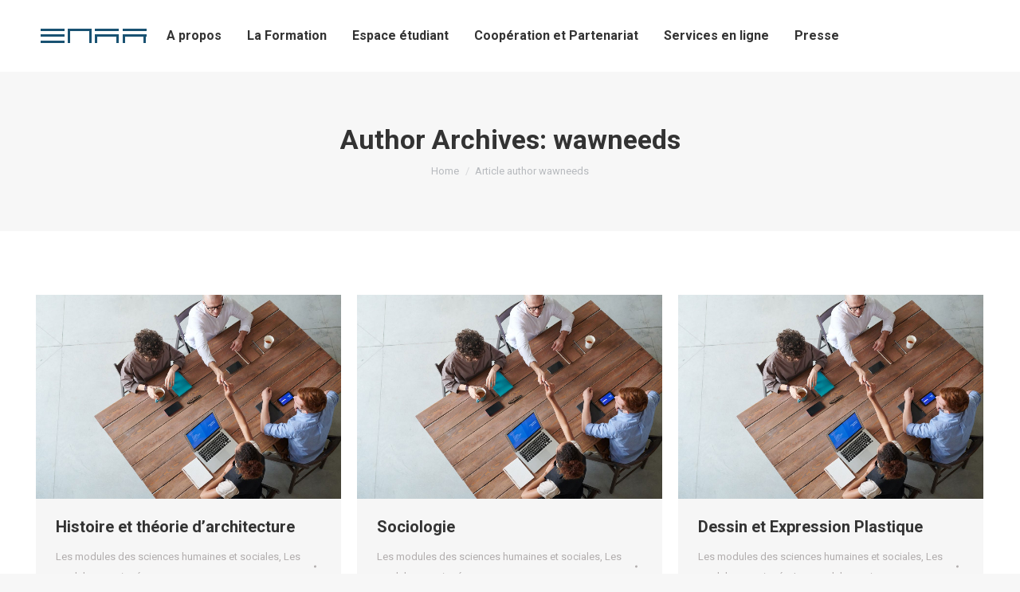

--- FILE ---
content_type: text/html; charset=UTF-8
request_url: https://enaagadir.ac.ma/author/wawneeds/
body_size: 23549
content:
<!DOCTYPE html>
<!--[if !(IE 6) | !(IE 7) | !(IE 8)  ]><!-->
<html lang="en-US" class="no-js">
<!--<![endif]-->
<head>
	<meta charset="UTF-8" />
		<meta name="viewport" content="width=device-width, initial-scale=1, maximum-scale=1, user-scalable=0">
		<meta name="theme-color" content="#2bb3d5"/>	<link rel="profile" href="https://gmpg.org/xfn/11" />
	        <script type="text/javascript">
            if (/Android|webOS|iPhone|iPad|iPod|BlackBerry|IEMobile|Opera Mini/i.test(navigator.userAgent)) {
                var originalAddEventListener = EventTarget.prototype.addEventListener,
                    oldWidth = window.innerWidth;

                EventTarget.prototype.addEventListener = function (eventName, eventHandler, useCapture) {
                    if (eventName === "resize") {
                        originalAddEventListener.call(this, eventName, function (event) {
                            if (oldWidth === window.innerWidth) {
                                return;
                            }
                            else if (oldWidth !== window.innerWidth) {
                                oldWidth = window.innerWidth;
                            }
                            if (eventHandler.handleEvent) {
                                eventHandler.handleEvent.call(this, event);
                            }
                            else {
                                eventHandler.call(this, event);
                            };
                        }, useCapture);
                    }
                    else {
                        originalAddEventListener.call(this, eventName, eventHandler, useCapture);
                    };
                };
            };
        </script>
		<title>wawneeds &#8211; ENA Agadir</title>
    <style>
        #wpadminbar #wp-admin-bar-p404_free_top_button .ab-icon:before {
            content: "\f103";
            color: red;
            top: 2px;
        }
    </style>
<meta name='robots' content='max-image-preview:large' />
<link rel='dns-prefetch' href='//maps.googleapis.com' />
<link rel='dns-prefetch' href='//fonts.googleapis.com' />
<link rel="alternate" type="application/rss+xml" title="ENA Agadir &raquo; Feed" href="https://enaagadir.ac.ma/feed/" />
<link rel="alternate" type="application/rss+xml" title="ENA Agadir &raquo; Comments Feed" href="https://enaagadir.ac.ma/comments/feed/" />
<link rel="alternate" type="application/rss+xml" title="ENA Agadir &raquo; Posts by wawneeds Feed" href="https://enaagadir.ac.ma/author/wawneeds/feed/" />
<style id='wp-img-auto-sizes-contain-inline-css' type='text/css'>
img:is([sizes=auto i],[sizes^="auto," i]){contain-intrinsic-size:3000px 1500px}
/*# sourceURL=wp-img-auto-sizes-contain-inline-css */
</style>
<link rel='stylesheet' id='givewp-campaign-blocks-fonts-css' href='https://fonts.googleapis.com/css2?family=Inter%3Awght%40400%3B500%3B600%3B700&#038;display=swap&#038;ver=6.9' type='text/css' media='all' />
<style id='wp-emoji-styles-inline-css' type='text/css'>

	img.wp-smiley, img.emoji {
		display: inline !important;
		border: none !important;
		box-shadow: none !important;
		height: 1em !important;
		width: 1em !important;
		margin: 0 0.07em !important;
		vertical-align: -0.1em !important;
		background: none !important;
		padding: 0 !important;
	}
/*# sourceURL=wp-emoji-styles-inline-css */
</style>
<link rel='stylesheet' id='wp-block-library-css' href='https://enaagadir.ac.ma/wp-includes/css/dist/block-library/style.min.css?ver=6.9' type='text/css' media='all' />
<style id='wp-block-library-theme-inline-css' type='text/css'>
.wp-block-audio :where(figcaption){color:#555;font-size:13px;text-align:center}.is-dark-theme .wp-block-audio :where(figcaption){color:#ffffffa6}.wp-block-audio{margin:0 0 1em}.wp-block-code{border:1px solid #ccc;border-radius:4px;font-family:Menlo,Consolas,monaco,monospace;padding:.8em 1em}.wp-block-embed :where(figcaption){color:#555;font-size:13px;text-align:center}.is-dark-theme .wp-block-embed :where(figcaption){color:#ffffffa6}.wp-block-embed{margin:0 0 1em}.blocks-gallery-caption{color:#555;font-size:13px;text-align:center}.is-dark-theme .blocks-gallery-caption{color:#ffffffa6}:root :where(.wp-block-image figcaption){color:#555;font-size:13px;text-align:center}.is-dark-theme :root :where(.wp-block-image figcaption){color:#ffffffa6}.wp-block-image{margin:0 0 1em}.wp-block-pullquote{border-bottom:4px solid;border-top:4px solid;color:currentColor;margin-bottom:1.75em}.wp-block-pullquote :where(cite),.wp-block-pullquote :where(footer),.wp-block-pullquote__citation{color:currentColor;font-size:.8125em;font-style:normal;text-transform:uppercase}.wp-block-quote{border-left:.25em solid;margin:0 0 1.75em;padding-left:1em}.wp-block-quote cite,.wp-block-quote footer{color:currentColor;font-size:.8125em;font-style:normal;position:relative}.wp-block-quote:where(.has-text-align-right){border-left:none;border-right:.25em solid;padding-left:0;padding-right:1em}.wp-block-quote:where(.has-text-align-center){border:none;padding-left:0}.wp-block-quote.is-large,.wp-block-quote.is-style-large,.wp-block-quote:where(.is-style-plain){border:none}.wp-block-search .wp-block-search__label{font-weight:700}.wp-block-search__button{border:1px solid #ccc;padding:.375em .625em}:where(.wp-block-group.has-background){padding:1.25em 2.375em}.wp-block-separator.has-css-opacity{opacity:.4}.wp-block-separator{border:none;border-bottom:2px solid;margin-left:auto;margin-right:auto}.wp-block-separator.has-alpha-channel-opacity{opacity:1}.wp-block-separator:not(.is-style-wide):not(.is-style-dots){width:100px}.wp-block-separator.has-background:not(.is-style-dots){border-bottom:none;height:1px}.wp-block-separator.has-background:not(.is-style-wide):not(.is-style-dots){height:2px}.wp-block-table{margin:0 0 1em}.wp-block-table td,.wp-block-table th{word-break:normal}.wp-block-table :where(figcaption){color:#555;font-size:13px;text-align:center}.is-dark-theme .wp-block-table :where(figcaption){color:#ffffffa6}.wp-block-video :where(figcaption){color:#555;font-size:13px;text-align:center}.is-dark-theme .wp-block-video :where(figcaption){color:#ffffffa6}.wp-block-video{margin:0 0 1em}:root :where(.wp-block-template-part.has-background){margin-bottom:0;margin-top:0;padding:1.25em 2.375em}
/*# sourceURL=/wp-includes/css/dist/block-library/theme.min.css */
</style>
<style id='classic-theme-styles-inline-css' type='text/css'>
/*! This file is auto-generated */
.wp-block-button__link{color:#fff;background-color:#32373c;border-radius:9999px;box-shadow:none;text-decoration:none;padding:calc(.667em + 2px) calc(1.333em + 2px);font-size:1.125em}.wp-block-file__button{background:#32373c;color:#fff;text-decoration:none}
/*# sourceURL=/wp-includes/css/classic-themes.min.css */
</style>
<style id='givewp-campaign-comments-block-style-inline-css' type='text/css'>
.givewp-campaign-comment-block-card{display:flex;gap:var(--givewp-spacing-3);padding:var(--givewp-spacing-4) 0}.givewp-campaign-comment-block-card__avatar{align-items:center;border-radius:50%;display:flex;height:40px;justify-content:center;width:40px}.givewp-campaign-comment-block-card__avatar img{align-items:center;border-radius:50%;display:flex;height:auto;justify-content:center;min-width:40px;width:100%}.givewp-campaign-comment-block-card__donor-name{color:var(--givewp-neutral-700);font-size:1rem;font-weight:600;line-height:1.5;margin:0;text-align:left}.givewp-campaign-comment-block-card__details{align-items:center;color:var(--givewp-neutral-400);display:flex;font-size:.875rem;font-weight:500;gap:var(--givewp-spacing-2);height:auto;line-height:1.43;margin:2px 0 var(--givewp-spacing-3) 0;text-align:left}.givewp-campaign-comment-block-card__comment{color:var(--givewp-neutral-700);font-size:1rem;line-height:1.5;margin:0;text-align:left}.givewp-campaign-comment-block-card__read-more{background:none;border:none;color:var(--givewp-blue-500);cursor:pointer;font-size:.875rem;line-height:1.43;outline:none;padding:0}
.givewp-campaign-comments-block-empty-state{align-items:center;background-color:var(--givewp-shades-white);border:1px solid var(--givewp-neutral-50);border-radius:.5rem;display:flex;flex-direction:column;justify-content:center;padding:var(--givewp-spacing-6)}.givewp-campaign-comments-block-empty-state__details{align-items:center;display:flex;flex-direction:column;gap:var(--givewp-spacing-1);justify-content:center;margin:.875rem 0}.givewp-campaign-comments-block-empty-state__title{color:var(--givewp-neutral-700);font-size:1rem;font-weight:500;margin:0}.givewp-campaign-comments-block-empty-state__description{color:var(--givewp-neutral-700);font-size:.875rem;line-height:1.43;margin:0}
.givewp-campaign-comment-block{background-color:var(--givewp-shades-white);display:flex;flex-direction:column;gap:var(--givewp-spacing-2);padding:var(--givewp-spacing-6) 0}.givewp-campaign-comment-block__title{color:var(--givewp-neutral-900);font-size:18px;font-weight:600;line-height:1.56;margin:0;text-align:left}.givewp-campaign-comment-block__cta{align-items:center;background-color:var(--givewp-neutral-50);border-radius:4px;color:var(--giewp-neutral-500);display:flex;font-size:14px;font-weight:600;gap:8px;height:36px;line-height:1.43;margin:0;padding:var(--givewp-spacing-2) var(--givewp-spacing-4);text-align:left}

/*# sourceURL=https://enaagadir.ac.ma/wp-content/plugins/give/build/campaignCommentsBlockApp.css */
</style>
<style id='givewp-campaign-cover-block-style-inline-css' type='text/css'>
.givewp-campaign-selector{border:1px solid #e5e7eb;border-radius:5px;box-shadow:0 2px 4px 0 rgba(0,0,0,.05);display:flex;flex-direction:column;gap:20px;padding:40px 24px}.givewp-campaign-selector__label{padding-bottom:16px}.givewp-campaign-selector__select input[type=text]:focus{border-color:transparent;box-shadow:0 0 0 1px transparent;outline:2px solid transparent}.givewp-campaign-selector__logo{align-self:center}.givewp-campaign-selector__open{background:#2271b1;border:none;border-radius:5px;color:#fff;cursor:pointer;padding:.5rem 1rem}.givewp-campaign-selector__submit{background-color:#27ae60;border:0;border-radius:5px;color:#fff;font-weight:700;outline:none;padding:1rem;text-align:center;transition:.2s;width:100%}.givewp-campaign-selector__submit:disabled{background-color:#f3f4f6;color:#9ca0af}.givewp-campaign-selector__submit:hover:not(:disabled){cursor:pointer;filter:brightness(1.2)}
.givewp-campaign-cover-block__button{align-items:center;border:1px solid #2271b1;border-radius:2px;color:#2271b1;display:flex;justify-content:center;margin-bottom:.5rem;min-height:32px;width:100%}.givewp-campaign-cover-block__image{border-radius:2px;display:flex;flex-grow:1;margin-bottom:.5rem;max-height:4.44rem;-o-object-fit:cover;object-fit:cover;width:100%}.givewp-campaign-cover-block__help-text{color:#4b5563;font-size:.75rem;font-stretch:normal;font-style:normal;font-weight:400;letter-spacing:normal;line-height:1.4;text-align:left}.givewp-campaign-cover-block__edit-campaign-link{align-items:center;display:inline-flex;font-size:.75rem;font-stretch:normal;font-style:normal;font-weight:400;gap:.125rem;line-height:1.4}.givewp-campaign-cover-block__edit-campaign-link svg{fill:currentColor;height:1.25rem;width:1.25rem}.givewp-campaign-cover-block-preview__image{align-items:center;display:flex;height:100%;justify-content:center;width:100%}

/*# sourceURL=https://enaagadir.ac.ma/wp-content/plugins/give/build/campaignCoverBlock.css */
</style>
<style id='givewp-campaign-donations-style-inline-css' type='text/css'>
.givewp-campaign-donations-block{padding:1.5rem 0}.givewp-campaign-donations-block *{font-family:Inter,sans-serif}.givewp-campaign-donations-block .givewp-campaign-donations-block__header{align-items:center;display:flex;justify-content:space-between;margin-bottom:.5rem}.givewp-campaign-donations-block .givewp-campaign-donations-block__title{color:var(--givewp-neutral-900);font-size:1.125rem;font-weight:600;line-height:1.56;margin:0}.givewp-campaign-donations-block .givewp-campaign-donations-block__donations{display:grid;gap:.5rem;margin:0;padding:0}.givewp-campaign-donations-block .givewp-campaign-donations-block__donation,.givewp-campaign-donations-block .givewp-campaign-donations-block__empty-state{background-color:var(--givewp-shades-white);border:1px solid var(--givewp-neutral-50);border-radius:.5rem;display:flex;padding:1rem}.givewp-campaign-donations-block .givewp-campaign-donations-block__donation{align-items:center;gap:.75rem}.givewp-campaign-donations-block .givewp-campaign-donations-block__donation-icon{align-items:center;display:flex}.givewp-campaign-donations-block .givewp-campaign-donations-block__donation-icon img{border-radius:100%;height:2.5rem;-o-object-fit:cover;object-fit:cover;width:2.5rem}.givewp-campaign-donations-block .givewp-campaign-donations-block__donation-info{display:flex;flex-direction:column;justify-content:center;row-gap:.25rem}.givewp-campaign-donations-block .givewp-campaign-donations-block__donation-description{color:var(--givewp-neutral-500);font-size:1rem;font-weight:500;line-height:1.5;margin:0}.givewp-campaign-donations-block .givewp-campaign-donations-block__donation-description strong{color:var(--givewp-neutral-700);font-weight:600}.givewp-campaign-donations-block .givewp-campaign-donations-block__donation-date{align-items:center;color:var(--givewp-neutral-400);display:flex;font-size:.875rem;font-weight:500;line-height:1.43}.givewp-campaign-donations-block .givewp-campaign-donations-block__donation-ribbon{align-items:center;border-radius:100%;color:#1f2937;display:flex;height:1.25rem;justify-content:center;margin-left:auto;width:1.25rem}.givewp-campaign-donations-block .givewp-campaign-donations-block__donation-ribbon[data-position="1"]{background-color:gold}.givewp-campaign-donations-block .givewp-campaign-donations-block__donation-ribbon[data-position="2"]{background-color:silver}.givewp-campaign-donations-block .givewp-campaign-donations-block__donation-ribbon[data-position="3"]{background-color:#cd7f32;color:#fffaf2}.givewp-campaign-donations-block .givewp-campaign-donations-block__donation-amount{color:var(--givewp-neutral-700);font-size:1.125rem;font-weight:600;line-height:1.56;margin-left:auto}.givewp-campaign-donations-block .givewp-campaign-donations-block__footer{display:flex;justify-content:center;margin-top:.5rem}.givewp-campaign-donations-block .givewp-campaign-donations-block__donate-button button.givewp-donation-form-modal__open,.givewp-campaign-donations-block .givewp-campaign-donations-block__empty-button button.givewp-donation-form-modal__open,.givewp-campaign-donations-block .givewp-campaign-donations-block__load-more-button{background:none!important;border:1px solid var(--givewp-primary-color);border-radius:.5rem;color:var(--givewp-primary-color)!important;font-size:.875rem;font-weight:600;line-height:1.43;padding:.25rem 1rem!important}.givewp-campaign-donations-block .givewp-campaign-donations-block__donate-button button.givewp-donation-form-modal__open:hover,.givewp-campaign-donations-block .givewp-campaign-donations-block__empty-button button.givewp-donation-form-modal__open:hover,.givewp-campaign-donations-block .givewp-campaign-donations-block__load-more-button:hover{background:var(--givewp-primary-color)!important;color:var(--givewp-shades-white)!important}.givewp-campaign-donations-block .givewp-campaign-donations-block__empty-state{align-items:center;flex-direction:column;padding:1.5rem}.givewp-campaign-donations-block .givewp-campaign-donations-block__empty-description,.givewp-campaign-donations-block .givewp-campaign-donations-block__empty-title{color:var(--givewp-neutral-700);margin:0}.givewp-campaign-donations-block .givewp-campaign-donations-block__empty-title{font-size:1rem;font-weight:500;line-height:1.5}.givewp-campaign-donations-block .givewp-campaign-donations-block__empty-description{font-size:.875rem;line-height:1.43;margin-top:.25rem}.givewp-campaign-donations-block .givewp-campaign-donations-block__empty-icon{color:var(--givewp-secondary-color);margin-bottom:.875rem;order:-1}.givewp-campaign-donations-block .givewp-campaign-donations-block__empty-button{margin-top:.875rem}.givewp-campaign-donations-block .givewp-campaign-donations-block__empty-button button.givewp-donation-form-modal__open{border-radius:.25rem;padding:.5rem 1rem!important}

/*# sourceURL=https://enaagadir.ac.ma/wp-content/plugins/give/build/campaignDonationsBlockApp.css */
</style>
<style id='givewp-campaign-donors-style-inline-css' type='text/css'>
.givewp-campaign-donors-block{padding:1.5rem 0}.givewp-campaign-donors-block *{font-family:Inter,sans-serif}.givewp-campaign-donors-block .givewp-campaign-donors-block__header{align-items:center;display:flex;justify-content:space-between;margin-bottom:.5rem}.givewp-campaign-donors-block .givewp-campaign-donors-block__title{color:var(--givewp-neutral-900);font-size:1.125rem;font-weight:600;line-height:1.56;margin:0}.givewp-campaign-donors-block .givewp-campaign-donors-block__donors{display:grid;gap:.5rem;margin:0;padding:0}.givewp-campaign-donors-block .givewp-campaign-donors-block__donor,.givewp-campaign-donors-block .givewp-campaign-donors-block__empty-state{background-color:var(--givewp-shades-white);border:1px solid var(--givewp-neutral-50);border-radius:.5rem;display:flex;padding:1rem}.givewp-campaign-donors-block .givewp-campaign-donors-block__donor{align-items:center;gap:.75rem}.givewp-campaign-donors-block .givewp-campaign-donors-block__donor-avatar{align-items:center;display:flex}.givewp-campaign-donors-block .givewp-campaign-donors-block__donor-avatar img{border-radius:100%;height:2.5rem;-o-object-fit:cover;object-fit:cover;width:2.5rem}.givewp-campaign-donors-block .givewp-campaign-donors-block__donor-info{align-items:center;display:flex;flex-wrap:wrap;row-gap:.25rem}.givewp-campaign-donors-block .givewp-campaign-donors-block__donor-name{color:var(--givewp-neutral-900);font-size:1rem;font-weight:600;line-height:1.5;margin:0}.givewp-campaign-donors-block .givewp-campaign-donors-block__donor-date{align-items:center;color:var(--givewp-neutral-400);display:flex;font-size:.875rem;font-weight:500;line-height:1.43}.givewp-campaign-donors-block .givewp-campaign-donors-block__donor-date:before{background:var(--givewp-neutral-100);border-radius:100%;content:"";display:block;height:.25rem;margin:0 .5rem;width:.25rem}.givewp-campaign-donors-block .givewp-campaign-donors-block__donor-ribbon{align-items:center;border-radius:100%;color:#1f2937;display:flex;height:1.25rem;justify-content:center;margin-left:.5rem;width:1.25rem}.givewp-campaign-donors-block .givewp-campaign-donors-block__donor-ribbon[data-position="1"]{background-color:gold}.givewp-campaign-donors-block .givewp-campaign-donors-block__donor-ribbon[data-position="2"]{background-color:silver}.givewp-campaign-donors-block .givewp-campaign-donors-block__donor-ribbon[data-position="3"]{background-color:#cd7f32;color:#fffaf2}.givewp-campaign-donors-block .givewp-campaign-donors-block__donor-company{color:var(--givewp-neutral-400);display:flex;flex:0 0 100%;font-size:.875rem;font-weight:500;line-height:1.43}.givewp-campaign-donors-block .givewp-campaign-donors-block__donor-amount{color:var(--givewp-neutral-700);font-size:1.125rem;font-weight:600;line-height:1.56;margin-left:auto}.givewp-campaign-donors-block .givewp-campaign-donors-block__footer{display:flex;justify-content:center;margin-top:.5rem}.givewp-campaign-donors-block .givewp-campaign-donors-block__donate-button button.givewp-donation-form-modal__open,.givewp-campaign-donors-block .givewp-campaign-donors-block__empty-button button.givewp-donation-form-modal__open,.givewp-campaign-donors-block .givewp-campaign-donors-block__load-more-button{background:none!important;border:1px solid var(--givewp-primary-color);border-radius:.5rem;color:var(--givewp-primary-color)!important;font-size:.875rem;font-weight:600;line-height:1.43;padding:.25rem 1rem!important}.givewp-campaign-donors-block .givewp-campaign-donors-block__donate-button button.givewp-donation-form-modal__open:hover,.givewp-campaign-donors-block .givewp-campaign-donors-block__empty-button button.givewp-donation-form-modal__open:hover,.givewp-campaign-donors-block .givewp-campaign-donors-block__load-more-button:hover{background:var(--givewp-primary-color)!important;color:var(--givewp-shades-white)!important}.givewp-campaign-donors-block .givewp-campaign-donors-block__empty-state{align-items:center;flex-direction:column;padding:1.5rem}.givewp-campaign-donors-block .givewp-campaign-donors-block__empty-description,.givewp-campaign-donors-block .givewp-campaign-donors-block__empty-title{color:var(--givewp-neutral-700);margin:0}.givewp-campaign-donors-block .givewp-campaign-donors-block__empty-title{font-size:1rem;font-weight:500;line-height:1.5}.givewp-campaign-donors-block .givewp-campaign-donors-block__empty-description{font-size:.875rem;line-height:1.43;margin-top:.25rem}.givewp-campaign-donors-block .givewp-campaign-donors-block__empty-icon{color:var(--givewp-secondary-color);margin-bottom:.875rem;order:-1}.givewp-campaign-donors-block .givewp-campaign-donors-block__empty-button{margin-top:.875rem}.givewp-campaign-donors-block .givewp-campaign-donors-block__empty-button button.givewp-donation-form-modal__open{border-radius:.25rem;padding:.5rem 1rem!important}

/*# sourceURL=https://enaagadir.ac.ma/wp-content/plugins/give/build/campaignDonorsBlockApp.css */
</style>
<style id='givewp-campaign-form-style-inline-css' type='text/css'>
.givewp-donation-form-modal{outline:none;overflow-y:scroll;padding:1rem;width:100%}.givewp-donation-form-modal[data-entering=true]{animation:modal-fade .3s,modal-zoom .6s}@keyframes modal-fade{0%{opacity:0}to{opacity:1}}@keyframes modal-zoom{0%{transform:scale(.8)}to{transform:scale(1)}}.givewp-donation-form-modal__overlay{align-items:center;background:rgba(0,0,0,.7);display:flex;flex-direction:column;height:var(--visual-viewport-height);justify-content:center;left:0;position:fixed;top:0;width:100vw;z-index:100}.givewp-donation-form-modal__overlay[data-loading=true]{display:none}.givewp-donation-form-modal__overlay[data-entering=true]{animation:modal-fade .3s}.givewp-donation-form-modal__overlay[data-exiting=true]{animation:modal-fade .15s ease-in reverse}.givewp-donation-form-modal__open__spinner{left:50%;line-height:1;position:absolute;top:50%;transform:translate(-50%,-50%);z-index:100}.givewp-donation-form-modal__open{position:relative}.givewp-donation-form-modal__close{background:#e7e8ed;border:1px solid transparent;border-radius:50%;cursor:pointer;display:flex;padding:.75rem;position:fixed;right:25px;top:25px;transition:.2s;width:-moz-fit-content;width:fit-content;z-index:999}.givewp-donation-form-modal__close svg{height:1rem;width:1rem}.givewp-donation-form-modal__close:active,.givewp-donation-form-modal__close:focus,.givewp-donation-form-modal__close:hover{background-color:#caccd7;border:1px solid #caccd7}.admin-bar .givewp-donation-form-modal{margin-top:32px}.admin-bar .givewp-donation-form-modal__close{top:57px}
.givewp-entity-selector{border:1px solid #e5e7eb;border-radius:5px;box-shadow:0 2px 4px 0 rgba(0,0,0,.05);display:flex;flex-direction:column;gap:20px;padding:40px 24px}.givewp-entity-selector__label{padding-bottom:16px}.givewp-entity-selector__select input[type=text]:focus{border-color:transparent;box-shadow:0 0 0 1px transparent;outline:2px solid transparent}.givewp-entity-selector__logo{align-self:center}.givewp-entity-selector__open{background:#2271b1;border:none;border-radius:5px;color:#fff;cursor:pointer;padding:.5rem 1rem}.givewp-entity-selector__submit{background-color:#27ae60;border:0;border-radius:5px;color:#fff;font-weight:700;outline:none;padding:1rem;text-align:center;transition:.2s;width:100%}.givewp-entity-selector__submit:disabled{background-color:#f3f4f6;color:#9ca0af}.givewp-entity-selector__submit:hover:not(:disabled){cursor:pointer;filter:brightness(1.2)}
.givewp-campaign-selector{border:1px solid #e5e7eb;border-radius:5px;box-shadow:0 2px 4px 0 rgba(0,0,0,.05);display:flex;flex-direction:column;gap:20px;padding:40px 24px}.givewp-campaign-selector__label{padding-bottom:16px}.givewp-campaign-selector__select input[type=text]:focus{border-color:transparent;box-shadow:0 0 0 1px transparent;outline:2px solid transparent}.givewp-campaign-selector__logo{align-self:center}.givewp-campaign-selector__open{background:#2271b1;border:none;border-radius:5px;color:#fff;cursor:pointer;padding:.5rem 1rem}.givewp-campaign-selector__submit{background-color:#27ae60;border:0;border-radius:5px;color:#fff;font-weight:700;outline:none;padding:1rem;text-align:center;transition:.2s;width:100%}.givewp-campaign-selector__submit:disabled{background-color:#f3f4f6;color:#9ca0af}.givewp-campaign-selector__submit:hover:not(:disabled){cursor:pointer;filter:brightness(1.2)}
.givewp-donation-form-link,.givewp-donation-form-modal__open{background:var(--givewp-primary-color,#2271b1);border:none;border-radius:5px;color:#fff;cursor:pointer;font-family:-apple-system,BlinkMacSystemFont,Segoe UI,Roboto,Oxygen-Sans,Ubuntu,Cantarell,Helvetica Neue,sans-serif;font-size:1rem;font-weight:500!important;line-height:1.5;padding:.75rem 1.25rem!important;text-decoration:none!important;transition:all .2s ease;width:100%}.givewp-donation-form-link:active,.givewp-donation-form-link:focus,.givewp-donation-form-link:focus-visible,.givewp-donation-form-link:hover,.givewp-donation-form-modal__open:active,.givewp-donation-form-modal__open:focus,.givewp-donation-form-modal__open:focus-visible,.givewp-donation-form-modal__open:hover{background-color:color-mix(in srgb,var(--givewp-primary-color,#2271b1),#000 20%)}.components-input-control__label{width:100%}.wp-block-givewp-campaign-form{position:relative}.wp-block-givewp-campaign-form form[id*=give-form] #give-gateway-radio-list>li input[type=radio]{display:inline-block}.wp-block-givewp-campaign-form iframe{pointer-events:none;width:100%!important}.give-change-donation-form-btn svg{margin-top:3px}.givewp-default-form-toggle{margin-top:var(--givewp-spacing-4)}

/*# sourceURL=https://enaagadir.ac.ma/wp-content/plugins/give/build/campaignFormBlock.css */
</style>
<style id='givewp-campaign-goal-style-inline-css' type='text/css'>
.givewp-campaign-goal{display:flex;flex-direction:column;gap:.5rem;padding-bottom:1rem}.givewp-campaign-goal__container{display:flex;flex-direction:row;justify-content:space-between}.givewp-campaign-goal__container-item{display:flex;flex-direction:column;gap:.2rem}.givewp-campaign-goal__container-item span{color:var(--givewp-neutral-500);font-size:12px;font-weight:600;letter-spacing:.48px;line-height:1.5;text-transform:uppercase}.givewp-campaign-goal__container-item strong{color:var(--givewp-neutral-900);font-size:20px;font-weight:600;line-height:1.6}.givewp-campaign-goal__progress-bar{display:flex}.givewp-campaign-goal__progress-bar-container{background-color:#f2f2f2;border-radius:14px;box-shadow:inset 0 1px 4px 0 rgba(0,0,0,.09);display:flex;flex-grow:1;height:8px}.givewp-campaign-goal__progress-bar-progress{background:var(--givewp-secondary-color,#2d802f);border-radius:14px;box-shadow:inset 0 1px 4px 0 rgba(0,0,0,.09);display:flex;height:8px}

/*# sourceURL=https://enaagadir.ac.ma/wp-content/plugins/give/build/campaignGoalBlockApp.css */
</style>
<style id='givewp-campaign-stats-block-style-inline-css' type='text/css'>
.givewp-campaign-stats-block span{color:var(--givewp-neutral-500);display:block;font-size:12px;font-weight:600;letter-spacing:.48px;line-height:1.5;margin-bottom:2px;text-align:left;text-transform:uppercase}.givewp-campaign-stats-block strong{color:var(--givewp-neutral-900);font-size:20px;font-weight:600;letter-spacing:normal;line-height:1.6}

/*# sourceURL=https://enaagadir.ac.ma/wp-content/plugins/give/build/campaignStatsBlockApp.css */
</style>
<style id='givewp-campaign-donate-button-style-inline-css' type='text/css'>
.givewp-donation-form-link,.givewp-donation-form-modal__open{background:var(--givewp-primary-color,#2271b1);border:none;border-radius:5px;color:#fff;cursor:pointer;font-family:-apple-system,BlinkMacSystemFont,Segoe UI,Roboto,Oxygen-Sans,Ubuntu,Cantarell,Helvetica Neue,sans-serif;font-size:1rem;font-weight:500!important;line-height:1.5;padding:.75rem 1.25rem!important;text-decoration:none!important;transition:all .2s ease;width:100%}.givewp-donation-form-link:active,.givewp-donation-form-link:focus,.givewp-donation-form-link:focus-visible,.givewp-donation-form-link:hover,.givewp-donation-form-modal__open:active,.givewp-donation-form-modal__open:focus,.givewp-donation-form-modal__open:focus-visible,.givewp-donation-form-modal__open:hover{background-color:color-mix(in srgb,var(--givewp-primary-color,#2271b1),#000 20%)}.give-change-donation-form-btn svg{margin-top:3px}.givewp-default-form-toggle{margin-top:var(--givewp-spacing-4)}

/*# sourceURL=https://enaagadir.ac.ma/wp-content/plugins/give/build/campaignDonateButtonBlockApp.css */
</style>
<style id='global-styles-inline-css' type='text/css'>
:root{--wp--preset--aspect-ratio--square: 1;--wp--preset--aspect-ratio--4-3: 4/3;--wp--preset--aspect-ratio--3-4: 3/4;--wp--preset--aspect-ratio--3-2: 3/2;--wp--preset--aspect-ratio--2-3: 2/3;--wp--preset--aspect-ratio--16-9: 16/9;--wp--preset--aspect-ratio--9-16: 9/16;--wp--preset--color--black: #000000;--wp--preset--color--cyan-bluish-gray: #abb8c3;--wp--preset--color--white: #FFF;--wp--preset--color--pale-pink: #f78da7;--wp--preset--color--vivid-red: #cf2e2e;--wp--preset--color--luminous-vivid-orange: #ff6900;--wp--preset--color--luminous-vivid-amber: #fcb900;--wp--preset--color--light-green-cyan: #7bdcb5;--wp--preset--color--vivid-green-cyan: #00d084;--wp--preset--color--pale-cyan-blue: #8ed1fc;--wp--preset--color--vivid-cyan-blue: #0693e3;--wp--preset--color--vivid-purple: #9b51e0;--wp--preset--color--accent: #2bb3d5;--wp--preset--color--dark-gray: #111;--wp--preset--color--light-gray: #767676;--wp--preset--gradient--vivid-cyan-blue-to-vivid-purple: linear-gradient(135deg,rgb(6,147,227) 0%,rgb(155,81,224) 100%);--wp--preset--gradient--light-green-cyan-to-vivid-green-cyan: linear-gradient(135deg,rgb(122,220,180) 0%,rgb(0,208,130) 100%);--wp--preset--gradient--luminous-vivid-amber-to-luminous-vivid-orange: linear-gradient(135deg,rgb(252,185,0) 0%,rgb(255,105,0) 100%);--wp--preset--gradient--luminous-vivid-orange-to-vivid-red: linear-gradient(135deg,rgb(255,105,0) 0%,rgb(207,46,46) 100%);--wp--preset--gradient--very-light-gray-to-cyan-bluish-gray: linear-gradient(135deg,rgb(238,238,238) 0%,rgb(169,184,195) 100%);--wp--preset--gradient--cool-to-warm-spectrum: linear-gradient(135deg,rgb(74,234,220) 0%,rgb(151,120,209) 20%,rgb(207,42,186) 40%,rgb(238,44,130) 60%,rgb(251,105,98) 80%,rgb(254,248,76) 100%);--wp--preset--gradient--blush-light-purple: linear-gradient(135deg,rgb(255,206,236) 0%,rgb(152,150,240) 100%);--wp--preset--gradient--blush-bordeaux: linear-gradient(135deg,rgb(254,205,165) 0%,rgb(254,45,45) 50%,rgb(107,0,62) 100%);--wp--preset--gradient--luminous-dusk: linear-gradient(135deg,rgb(255,203,112) 0%,rgb(199,81,192) 50%,rgb(65,88,208) 100%);--wp--preset--gradient--pale-ocean: linear-gradient(135deg,rgb(255,245,203) 0%,rgb(182,227,212) 50%,rgb(51,167,181) 100%);--wp--preset--gradient--electric-grass: linear-gradient(135deg,rgb(202,248,128) 0%,rgb(113,206,126) 100%);--wp--preset--gradient--midnight: linear-gradient(135deg,rgb(2,3,129) 0%,rgb(40,116,252) 100%);--wp--preset--font-size--small: 13px;--wp--preset--font-size--medium: 20px;--wp--preset--font-size--large: 36px;--wp--preset--font-size--x-large: 42px;--wp--preset--spacing--20: 0.44rem;--wp--preset--spacing--30: 0.67rem;--wp--preset--spacing--40: 1rem;--wp--preset--spacing--50: 1.5rem;--wp--preset--spacing--60: 2.25rem;--wp--preset--spacing--70: 3.38rem;--wp--preset--spacing--80: 5.06rem;--wp--preset--shadow--natural: 6px 6px 9px rgba(0, 0, 0, 0.2);--wp--preset--shadow--deep: 12px 12px 50px rgba(0, 0, 0, 0.4);--wp--preset--shadow--sharp: 6px 6px 0px rgba(0, 0, 0, 0.2);--wp--preset--shadow--outlined: 6px 6px 0px -3px rgb(255, 255, 255), 6px 6px rgb(0, 0, 0);--wp--preset--shadow--crisp: 6px 6px 0px rgb(0, 0, 0);}:where(.is-layout-flex){gap: 0.5em;}:where(.is-layout-grid){gap: 0.5em;}body .is-layout-flex{display: flex;}.is-layout-flex{flex-wrap: wrap;align-items: center;}.is-layout-flex > :is(*, div){margin: 0;}body .is-layout-grid{display: grid;}.is-layout-grid > :is(*, div){margin: 0;}:where(.wp-block-columns.is-layout-flex){gap: 2em;}:where(.wp-block-columns.is-layout-grid){gap: 2em;}:where(.wp-block-post-template.is-layout-flex){gap: 1.25em;}:where(.wp-block-post-template.is-layout-grid){gap: 1.25em;}.has-black-color{color: var(--wp--preset--color--black) !important;}.has-cyan-bluish-gray-color{color: var(--wp--preset--color--cyan-bluish-gray) !important;}.has-white-color{color: var(--wp--preset--color--white) !important;}.has-pale-pink-color{color: var(--wp--preset--color--pale-pink) !important;}.has-vivid-red-color{color: var(--wp--preset--color--vivid-red) !important;}.has-luminous-vivid-orange-color{color: var(--wp--preset--color--luminous-vivid-orange) !important;}.has-luminous-vivid-amber-color{color: var(--wp--preset--color--luminous-vivid-amber) !important;}.has-light-green-cyan-color{color: var(--wp--preset--color--light-green-cyan) !important;}.has-vivid-green-cyan-color{color: var(--wp--preset--color--vivid-green-cyan) !important;}.has-pale-cyan-blue-color{color: var(--wp--preset--color--pale-cyan-blue) !important;}.has-vivid-cyan-blue-color{color: var(--wp--preset--color--vivid-cyan-blue) !important;}.has-vivid-purple-color{color: var(--wp--preset--color--vivid-purple) !important;}.has-black-background-color{background-color: var(--wp--preset--color--black) !important;}.has-cyan-bluish-gray-background-color{background-color: var(--wp--preset--color--cyan-bluish-gray) !important;}.has-white-background-color{background-color: var(--wp--preset--color--white) !important;}.has-pale-pink-background-color{background-color: var(--wp--preset--color--pale-pink) !important;}.has-vivid-red-background-color{background-color: var(--wp--preset--color--vivid-red) !important;}.has-luminous-vivid-orange-background-color{background-color: var(--wp--preset--color--luminous-vivid-orange) !important;}.has-luminous-vivid-amber-background-color{background-color: var(--wp--preset--color--luminous-vivid-amber) !important;}.has-light-green-cyan-background-color{background-color: var(--wp--preset--color--light-green-cyan) !important;}.has-vivid-green-cyan-background-color{background-color: var(--wp--preset--color--vivid-green-cyan) !important;}.has-pale-cyan-blue-background-color{background-color: var(--wp--preset--color--pale-cyan-blue) !important;}.has-vivid-cyan-blue-background-color{background-color: var(--wp--preset--color--vivid-cyan-blue) !important;}.has-vivid-purple-background-color{background-color: var(--wp--preset--color--vivid-purple) !important;}.has-black-border-color{border-color: var(--wp--preset--color--black) !important;}.has-cyan-bluish-gray-border-color{border-color: var(--wp--preset--color--cyan-bluish-gray) !important;}.has-white-border-color{border-color: var(--wp--preset--color--white) !important;}.has-pale-pink-border-color{border-color: var(--wp--preset--color--pale-pink) !important;}.has-vivid-red-border-color{border-color: var(--wp--preset--color--vivid-red) !important;}.has-luminous-vivid-orange-border-color{border-color: var(--wp--preset--color--luminous-vivid-orange) !important;}.has-luminous-vivid-amber-border-color{border-color: var(--wp--preset--color--luminous-vivid-amber) !important;}.has-light-green-cyan-border-color{border-color: var(--wp--preset--color--light-green-cyan) !important;}.has-vivid-green-cyan-border-color{border-color: var(--wp--preset--color--vivid-green-cyan) !important;}.has-pale-cyan-blue-border-color{border-color: var(--wp--preset--color--pale-cyan-blue) !important;}.has-vivid-cyan-blue-border-color{border-color: var(--wp--preset--color--vivid-cyan-blue) !important;}.has-vivid-purple-border-color{border-color: var(--wp--preset--color--vivid-purple) !important;}.has-vivid-cyan-blue-to-vivid-purple-gradient-background{background: var(--wp--preset--gradient--vivid-cyan-blue-to-vivid-purple) !important;}.has-light-green-cyan-to-vivid-green-cyan-gradient-background{background: var(--wp--preset--gradient--light-green-cyan-to-vivid-green-cyan) !important;}.has-luminous-vivid-amber-to-luminous-vivid-orange-gradient-background{background: var(--wp--preset--gradient--luminous-vivid-amber-to-luminous-vivid-orange) !important;}.has-luminous-vivid-orange-to-vivid-red-gradient-background{background: var(--wp--preset--gradient--luminous-vivid-orange-to-vivid-red) !important;}.has-very-light-gray-to-cyan-bluish-gray-gradient-background{background: var(--wp--preset--gradient--very-light-gray-to-cyan-bluish-gray) !important;}.has-cool-to-warm-spectrum-gradient-background{background: var(--wp--preset--gradient--cool-to-warm-spectrum) !important;}.has-blush-light-purple-gradient-background{background: var(--wp--preset--gradient--blush-light-purple) !important;}.has-blush-bordeaux-gradient-background{background: var(--wp--preset--gradient--blush-bordeaux) !important;}.has-luminous-dusk-gradient-background{background: var(--wp--preset--gradient--luminous-dusk) !important;}.has-pale-ocean-gradient-background{background: var(--wp--preset--gradient--pale-ocean) !important;}.has-electric-grass-gradient-background{background: var(--wp--preset--gradient--electric-grass) !important;}.has-midnight-gradient-background{background: var(--wp--preset--gradient--midnight) !important;}.has-small-font-size{font-size: var(--wp--preset--font-size--small) !important;}.has-medium-font-size{font-size: var(--wp--preset--font-size--medium) !important;}.has-large-font-size{font-size: var(--wp--preset--font-size--large) !important;}.has-x-large-font-size{font-size: var(--wp--preset--font-size--x-large) !important;}
:where(.wp-block-post-template.is-layout-flex){gap: 1.25em;}:where(.wp-block-post-template.is-layout-grid){gap: 1.25em;}
:where(.wp-block-term-template.is-layout-flex){gap: 1.25em;}:where(.wp-block-term-template.is-layout-grid){gap: 1.25em;}
:where(.wp-block-columns.is-layout-flex){gap: 2em;}:where(.wp-block-columns.is-layout-grid){gap: 2em;}
:root :where(.wp-block-pullquote){font-size: 1.5em;line-height: 1.6;}
/*# sourceURL=global-styles-inline-css */
</style>
<link rel='stylesheet' id='contact-form-7-css' href='https://enaagadir.ac.ma/wp-content/plugins/contact-form-7/includes/css/styles.css?ver=6.1.4' type='text/css' media='all' />
<link rel='stylesheet' id='give-styles-css' href='https://enaagadir.ac.ma/wp-content/plugins/give/build/assets/dist/css/give.css?ver=4.13.2' type='text/css' media='all' />
<link rel='stylesheet' id='give-donation-summary-style-frontend-css' href='https://enaagadir.ac.ma/wp-content/plugins/give/build/assets/dist/css/give-donation-summary.css?ver=4.13.2' type='text/css' media='all' />
<link rel='stylesheet' id='givewp-design-system-foundation-css' href='https://enaagadir.ac.ma/wp-content/plugins/give/build/assets/dist/css/design-system/foundation.css?ver=1.2.0' type='text/css' media='all' />
<link rel='stylesheet' id='dflip-style-css' href='https://enaagadir.ac.ma/wp-content/plugins/3d-flipbook-dflip-lite/assets/css/dflip.min.css?ver=2.3.75' type='text/css' media='all' />
<link rel='stylesheet' id='js_composer_front-css' href='https://enaagadir.ac.ma/wp-content/plugins/js_composer/assets/css/js_composer.min.css?ver=6.7.0' type='text/css' media='all' />
<link rel='stylesheet' id='dt-web-fonts-css' href='https://fonts.googleapis.com/css?family=Roboto:400,500,600,700' type='text/css' media='all' />
<link rel='stylesheet' id='dt-main-css' href='https://enaagadir.ac.ma/wp-content/themes/dt-the7/css/main.min.css?ver=9.17.1.1' type='text/css' media='all' />
<style id='dt-main-inline-css' type='text/css'>
body #load {
  display: block;
  height: 100%;
  overflow: hidden;
  position: fixed;
  width: 100%;
  z-index: 9901;
  opacity: 1;
  visibility: visible;
  transition: all .35s ease-out;
}
.load-wrap {
  width: 100%;
  height: 100%;
  background-position: center center;
  background-repeat: no-repeat;
  text-align: center;
}
.load-wrap > svg {
  position: absolute;
  top: 50%;
  left: 50%;
  transform: translate(-50%,-50%);
}
#load {
  background-color: #ffffff;
}
.uil-default rect:not(.bk) {
  fill: #2bb3d5;
}
.uil-ring > path {
  fill: #2bb3d5;
}
.ring-loader .circle {
  fill: #2bb3d5;
}
.ring-loader .moving-circle {
  fill: #2bb3d5;
}
.uil-hourglass .glass {
  stroke: #2bb3d5;
}
.uil-hourglass .sand {
  fill: #2bb3d5;
}
.spinner-loader .load-wrap {
  background-image: url("data:image/svg+xml,%3Csvg width='75px' height='75px' xmlns='http://www.w3.org/2000/svg' viewBox='0 0 100 100' preserveAspectRatio='xMidYMid' class='uil-default'%3E%3Crect x='0' y='0' width='100' height='100' fill='none' class='bk'%3E%3C/rect%3E%3Crect  x='46.5' y='40' width='7' height='20' rx='5' ry='5' fill='%232bb3d5' transform='rotate(0 50 50) translate(0 -30)'%3E  %3Canimate attributeName='opacity' from='1' to='0' dur='1s' begin='0s' repeatCount='indefinite'/%3E%3C/rect%3E%3Crect  x='46.5' y='40' width='7' height='20' rx='5' ry='5' fill='%232bb3d5' transform='rotate(30 50 50) translate(0 -30)'%3E  %3Canimate attributeName='opacity' from='1' to='0' dur='1s' begin='0.08333333333333333s' repeatCount='indefinite'/%3E%3C/rect%3E%3Crect  x='46.5' y='40' width='7' height='20' rx='5' ry='5' fill='%232bb3d5' transform='rotate(60 50 50) translate(0 -30)'%3E  %3Canimate attributeName='opacity' from='1' to='0' dur='1s' begin='0.16666666666666666s' repeatCount='indefinite'/%3E%3C/rect%3E%3Crect  x='46.5' y='40' width='7' height='20' rx='5' ry='5' fill='%232bb3d5' transform='rotate(90 50 50) translate(0 -30)'%3E  %3Canimate attributeName='opacity' from='1' to='0' dur='1s' begin='0.25s' repeatCount='indefinite'/%3E%3C/rect%3E%3Crect  x='46.5' y='40' width='7' height='20' rx='5' ry='5' fill='%232bb3d5' transform='rotate(120 50 50) translate(0 -30)'%3E  %3Canimate attributeName='opacity' from='1' to='0' dur='1s' begin='0.3333333333333333s' repeatCount='indefinite'/%3E%3C/rect%3E%3Crect  x='46.5' y='40' width='7' height='20' rx='5' ry='5' fill='%232bb3d5' transform='rotate(150 50 50) translate(0 -30)'%3E  %3Canimate attributeName='opacity' from='1' to='0' dur='1s' begin='0.4166666666666667s' repeatCount='indefinite'/%3E%3C/rect%3E%3Crect  x='46.5' y='40' width='7' height='20' rx='5' ry='5' fill='%232bb3d5' transform='rotate(180 50 50) translate(0 -30)'%3E  %3Canimate attributeName='opacity' from='1' to='0' dur='1s' begin='0.5s' repeatCount='indefinite'/%3E%3C/rect%3E%3Crect  x='46.5' y='40' width='7' height='20' rx='5' ry='5' fill='%232bb3d5' transform='rotate(210 50 50) translate(0 -30)'%3E  %3Canimate attributeName='opacity' from='1' to='0' dur='1s' begin='0.5833333333333334s' repeatCount='indefinite'/%3E%3C/rect%3E%3Crect  x='46.5' y='40' width='7' height='20' rx='5' ry='5' fill='%232bb3d5' transform='rotate(240 50 50) translate(0 -30)'%3E  %3Canimate attributeName='opacity' from='1' to='0' dur='1s' begin='0.6666666666666666s' repeatCount='indefinite'/%3E%3C/rect%3E%3Crect  x='46.5' y='40' width='7' height='20' rx='5' ry='5' fill='%232bb3d5' transform='rotate(270 50 50) translate(0 -30)'%3E  %3Canimate attributeName='opacity' from='1' to='0' dur='1s' begin='0.75s' repeatCount='indefinite'/%3E%3C/rect%3E%3Crect  x='46.5' y='40' width='7' height='20' rx='5' ry='5' fill='%232bb3d5' transform='rotate(300 50 50) translate(0 -30)'%3E  %3Canimate attributeName='opacity' from='1' to='0' dur='1s' begin='0.8333333333333334s' repeatCount='indefinite'/%3E%3C/rect%3E%3Crect  x='46.5' y='40' width='7' height='20' rx='5' ry='5' fill='%232bb3d5' transform='rotate(330 50 50) translate(0 -30)'%3E  %3Canimate attributeName='opacity' from='1' to='0' dur='1s' begin='0.9166666666666666s' repeatCount='indefinite'/%3E%3C/rect%3E%3C/svg%3E");
}
.ring-loader .load-wrap {
  background-image: url("data:image/svg+xml,%3Csvg xmlns='http://www.w3.org/2000/svg' viewBox='0 0 32 32' width='72' height='72' fill='%232bb3d5'%3E   %3Cpath opacity='.25' d='M16 0 A16 16 0 0 0 16 32 A16 16 0 0 0 16 0 M16 4 A12 12 0 0 1 16 28 A12 12 0 0 1 16 4'/%3E   %3Cpath d='M16 0 A16 16 0 0 1 32 16 L28 16 A12 12 0 0 0 16 4z'%3E     %3CanimateTransform attributeName='transform' type='rotate' from='0 16 16' to='360 16 16' dur='0.8s' repeatCount='indefinite' /%3E   %3C/path%3E %3C/svg%3E");
}
.hourglass-loader .load-wrap {
  background-image: url("data:image/svg+xml,%3Csvg xmlns='http://www.w3.org/2000/svg' viewBox='0 0 32 32' width='72' height='72' fill='%232bb3d5'%3E   %3Cpath transform='translate(2)' d='M0 12 V20 H4 V12z'%3E      %3Canimate attributeName='d' values='M0 12 V20 H4 V12z; M0 4 V28 H4 V4z; M0 12 V20 H4 V12z; M0 12 V20 H4 V12z' dur='1.2s' repeatCount='indefinite' begin='0' keytimes='0;.2;.5;1' keySplines='0.2 0.2 0.4 0.8;0.2 0.6 0.4 0.8;0.2 0.8 0.4 0.8' calcMode='spline'  /%3E   %3C/path%3E   %3Cpath transform='translate(8)' d='M0 12 V20 H4 V12z'%3E     %3Canimate attributeName='d' values='M0 12 V20 H4 V12z; M0 4 V28 H4 V4z; M0 12 V20 H4 V12z; M0 12 V20 H4 V12z' dur='1.2s' repeatCount='indefinite' begin='0.2' keytimes='0;.2;.5;1' keySplines='0.2 0.2 0.4 0.8;0.2 0.6 0.4 0.8;0.2 0.8 0.4 0.8' calcMode='spline'  /%3E   %3C/path%3E   %3Cpath transform='translate(14)' d='M0 12 V20 H4 V12z'%3E     %3Canimate attributeName='d' values='M0 12 V20 H4 V12z; M0 4 V28 H4 V4z; M0 12 V20 H4 V12z; M0 12 V20 H4 V12z' dur='1.2s' repeatCount='indefinite' begin='0.4' keytimes='0;.2;.5;1' keySplines='0.2 0.2 0.4 0.8;0.2 0.6 0.4 0.8;0.2 0.8 0.4 0.8' calcMode='spline' /%3E   %3C/path%3E   %3Cpath transform='translate(20)' d='M0 12 V20 H4 V12z'%3E     %3Canimate attributeName='d' values='M0 12 V20 H4 V12z; M0 4 V28 H4 V4z; M0 12 V20 H4 V12z; M0 12 V20 H4 V12z' dur='1.2s' repeatCount='indefinite' begin='0.6' keytimes='0;.2;.5;1' keySplines='0.2 0.2 0.4 0.8;0.2 0.6 0.4 0.8;0.2 0.8 0.4 0.8' calcMode='spline' /%3E   %3C/path%3E   %3Cpath transform='translate(26)' d='M0 12 V20 H4 V12z'%3E     %3Canimate attributeName='d' values='M0 12 V20 H4 V12z; M0 4 V28 H4 V4z; M0 12 V20 H4 V12z; M0 12 V20 H4 V12z' dur='1.2s' repeatCount='indefinite' begin='0.8' keytimes='0;.2;.5;1' keySplines='0.2 0.2 0.4 0.8;0.2 0.6 0.4 0.8;0.2 0.8 0.4 0.8' calcMode='spline' /%3E   %3C/path%3E %3C/svg%3E");
}

/*# sourceURL=dt-main-inline-css */
</style>
<link rel='stylesheet' id='the7-font-css' href='https://enaagadir.ac.ma/wp-content/themes/dt-the7/fonts/icomoon-the7-font/icomoon-the7-font.min.css?ver=9.17.1.1' type='text/css' media='all' />
<link rel='stylesheet' id='the7-awesome-fonts-css' href='https://enaagadir.ac.ma/wp-content/themes/dt-the7/fonts/FontAwesome/css/all.min.css?ver=9.17.1.1' type='text/css' media='all' />
<link rel='stylesheet' id='the7-custom-scrollbar-css' href='https://enaagadir.ac.ma/wp-content/themes/dt-the7/lib/custom-scrollbar/custom-scrollbar.min.css?ver=9.17.1.1' type='text/css' media='all' />
<link rel='stylesheet' id='the7-wpbakery-css' href='https://enaagadir.ac.ma/wp-content/themes/dt-the7/css/wpbakery.min.css?ver=9.17.1.1' type='text/css' media='all' />
<link rel='stylesheet' id='the7-core-css' href='https://enaagadir.ac.ma/wp-content/plugins/dt-the7-core/assets/css/post-type.min.css?ver=2.5.7.1' type='text/css' media='all' />
<link rel='stylesheet' id='the7-css-vars-css' href='https://enaagadir.ac.ma/wp-content/uploads/the7-css/css-vars.css?ver=b2928bf0cd41' type='text/css' media='all' />
<link rel='stylesheet' id='dt-custom-css' href='https://enaagadir.ac.ma/wp-content/uploads/the7-css/custom.css?ver=b2928bf0cd41' type='text/css' media='all' />
<link rel='stylesheet' id='dt-media-css' href='https://enaagadir.ac.ma/wp-content/uploads/the7-css/media.css?ver=b2928bf0cd41' type='text/css' media='all' />
<link rel='stylesheet' id='the7-mega-menu-css' href='https://enaagadir.ac.ma/wp-content/uploads/the7-css/mega-menu.css?ver=b2928bf0cd41' type='text/css' media='all' />
<link rel='stylesheet' id='the7-elements-albums-portfolio-css' href='https://enaagadir.ac.ma/wp-content/uploads/the7-css/the7-elements-albums-portfolio.css?ver=b2928bf0cd41' type='text/css' media='all' />
<link rel='stylesheet' id='the7-elements-css' href='https://enaagadir.ac.ma/wp-content/uploads/the7-css/post-type-dynamic.css?ver=b2928bf0cd41' type='text/css' media='all' />
<link rel='stylesheet' id='style-css' href='https://enaagadir.ac.ma/wp-content/themes/dt-the7/style.css?ver=9.17.1.1' type='text/css' media='all' />
<link rel='stylesheet' id='the7-elementor-global-css' href='https://enaagadir.ac.ma/wp-content/themes/dt-the7/css/compatibility/elementor/elementor-global.min.css?ver=9.17.1.1' type='text/css' media='all' />
<link rel='stylesheet' id='ultimate-vc-addons-style-min-css' href='https://enaagadir.ac.ma/wp-content/plugins/Ultimate_VC_Addons/assets/min-css/ultimate.min.css?ver=3.19.11' type='text/css' media='all' />
<link rel='stylesheet' id='ultimate-vc-addons-icons-css' href='https://enaagadir.ac.ma/wp-content/plugins/Ultimate_VC_Addons/assets/css/icons.css?ver=3.19.11' type='text/css' media='all' />
<link rel='stylesheet' id='ultimate-vc-addons-vidcons-css' href='https://enaagadir.ac.ma/wp-content/plugins/Ultimate_VC_Addons/assets/fonts/vidcons.css?ver=3.19.11' type='text/css' media='all' />
<script type="text/javascript" src="https://enaagadir.ac.ma/wp-includes/js/jquery/jquery.min.js?ver=3.7.1" id="jquery-core-js"></script>
<script type="text/javascript" src="https://enaagadir.ac.ma/wp-includes/js/jquery/jquery-migrate.min.js?ver=3.4.1" id="jquery-migrate-js"></script>
<script type="text/javascript" src="https://enaagadir.ac.ma/wp-includes/js/dist/hooks.min.js?ver=dd5603f07f9220ed27f1" id="wp-hooks-js"></script>
<script type="text/javascript" src="https://enaagadir.ac.ma/wp-includes/js/dist/i18n.min.js?ver=c26c3dc7bed366793375" id="wp-i18n-js"></script>
<script type="text/javascript" id="wp-i18n-js-after">
/* <![CDATA[ */
wp.i18n.setLocaleData( { 'text direction\u0004ltr': [ 'ltr' ] } );
//# sourceURL=wp-i18n-js-after
/* ]]> */
</script>
<script type="text/javascript" id="give-js-extra">
/* <![CDATA[ */
var give_global_vars = {"ajaxurl":"https://enaagadir.ac.ma/wp-admin/admin-ajax.php","checkout_nonce":"8ca3191a13","currency":"USD","currency_sign":"$","currency_pos":"before","thousands_separator":",","decimal_separator":".","no_gateway":"Please select a payment method.","bad_minimum":"The minimum custom donation amount for this form is","bad_maximum":"The maximum custom donation amount for this form is","general_loading":"Loading...","purchase_loading":"Please Wait...","textForOverlayScreen":"\u003Ch3\u003EProcessing...\u003C/h3\u003E\u003Cp\u003EThis will only take a second!\u003C/p\u003E","number_decimals":"2","is_test_mode":"1","give_version":"4.13.2","magnific_options":{"main_class":"give-modal","close_on_bg_click":false},"form_translation":{"payment-mode":"Please select payment mode.","give_first":"Please enter your first name.","give_last":"Please enter your last name.","give_email":"Please enter a valid email address.","give_user_login":"Invalid email address or username.","give_user_pass":"Enter a password.","give_user_pass_confirm":"Enter the password confirmation.","give_agree_to_terms":"You must agree to the terms and conditions."},"confirm_email_sent_message":"Please check your email and click on the link to access your complete donation history.","ajax_vars":{"ajaxurl":"https://enaagadir.ac.ma/wp-admin/admin-ajax.php","ajaxNonce":"988fd82623","loading":"Loading","select_option":"Please select an option","default_gateway":"manual","permalinks":"1","number_decimals":2},"cookie_hash":"53557e7aa188383d5e474a5c6c6ee21c","session_nonce_cookie_name":"wp-give_session_reset_nonce_53557e7aa188383d5e474a5c6c6ee21c","session_cookie_name":"wp-give_session_53557e7aa188383d5e474a5c6c6ee21c","delete_session_nonce_cookie":"0"};
var giveApiSettings = {"root":"https://enaagadir.ac.ma/wp-json/give-api/v2/","rest_base":"give-api/v2"};
//# sourceURL=give-js-extra
/* ]]> */
</script>
<script type="text/javascript" src="https://enaagadir.ac.ma/wp-content/plugins/give/build/assets/dist/js/give.js?ver=8540f4f50a2032d9c5b5" id="give-js"></script>
<script type="text/javascript" id="dt-above-fold-js-extra">
/* <![CDATA[ */
var dtLocal = {"themeUrl":"https://enaagadir.ac.ma/wp-content/themes/dt-the7","passText":"To view this protected post, enter the password below:","moreButtonText":{"loading":"Loading...","loadMore":"Load more"},"postID":"3008","ajaxurl":"https://enaagadir.ac.ma/wp-admin/admin-ajax.php","REST":{"baseUrl":"https://enaagadir.ac.ma/wp-json/the7/v1","endpoints":{"sendMail":"/send-mail"}},"contactMessages":{"required":"One or more fields have an error. Please check and try again.","terms":"Please accept the privacy policy.","fillTheCaptchaError":"Please, fill the captcha."},"captchaSiteKey":"","ajaxNonce":"980bcf91ec","pageData":{"type":"archive","template":"archive","layout":"masonry"},"themeSettings":{"smoothScroll":"off","lazyLoading":false,"accentColor":{"mode":"solid","color":"#2bb3d5"},"desktopHeader":{"height":90},"ToggleCaptionEnabled":"disabled","ToggleCaption":"Navigation","floatingHeader":{"showAfter":94,"showMenu":true,"height":60,"logo":{"showLogo":true,"html":"\u003Cimg class=\" preload-me\" src=\"https://enaagadir.ac.ma/wp-content/uploads/2021/10/ENAA_color_30px.png\" srcset=\"https://enaagadir.ac.ma/wp-content/uploads/2021/10/ENAA_color_30px.png 143w, https://enaagadir.ac.ma/wp-content/uploads/2021/10/ENAA_color_30px.png 143w\" width=\"143\" height=\"30\"   sizes=\"143px\" alt=\"ENA Agadir\" /\u003E","url":"https://enaagadir.ac.ma/"}},"topLine":{"floatingTopLine":{"logo":{"showLogo":false,"html":""}}},"mobileHeader":{"firstSwitchPoint":992,"secondSwitchPoint":500,"firstSwitchPointHeight":60,"secondSwitchPointHeight":60,"mobileToggleCaptionEnabled":"disabled","mobileToggleCaption":"Menu"},"stickyMobileHeaderFirstSwitch":{"logo":{"html":"\u003Cimg class=\" preload-me\" src=\"https://enaagadir.ac.ma/wp-content/uploads/2021/10/ENAA_color_30px.png\" srcset=\"https://enaagadir.ac.ma/wp-content/uploads/2021/10/ENAA_color_30px.png 143w, https://enaagadir.ac.ma/wp-content/uploads/2021/10/ENAA_color_60px.png 286w\" width=\"143\" height=\"30\"   sizes=\"143px\" alt=\"ENA Agadir\" /\u003E"}},"stickyMobileHeaderSecondSwitch":{"logo":{"html":"\u003Cimg class=\" preload-me\" src=\"https://enaagadir.ac.ma/wp-content/uploads/2021/10/ENAA_color_30px.png\" srcset=\"https://enaagadir.ac.ma/wp-content/uploads/2021/10/ENAA_color_30px.png 143w, https://enaagadir.ac.ma/wp-content/uploads/2021/10/ENAA_color_60px.png 286w\" width=\"143\" height=\"30\"   sizes=\"143px\" alt=\"ENA Agadir\" /\u003E"}},"content":{"textColor":"#7a7a7a","headerColor":"#333333"},"sidebar":{"switchPoint":990},"boxedWidth":"1280px","stripes":{"stripe1":{"textColor":"#787d85","headerColor":"#3b3f4a"},"stripe2":{"textColor":"#8b9199","headerColor":"#ffffff"},"stripe3":{"textColor":"#ffffff","headerColor":"#ffffff"}}},"VCMobileScreenWidth":"778","elementor":{"settings":{"container_width":0}}};
var dtShare = {"shareButtonText":{"facebook":"Share on Facebook","twitter":"Tweet","pinterest":"Pin it","linkedin":"Share on Linkedin","whatsapp":"Share on Whatsapp"},"overlayOpacity":"85"};
//# sourceURL=dt-above-fold-js-extra
/* ]]> */
</script>
<script type="text/javascript" src="https://enaagadir.ac.ma/wp-content/themes/dt-the7/js/above-the-fold.min.js?ver=9.17.1.1" id="dt-above-fold-js"></script>
<script type="text/javascript" src="https://enaagadir.ac.ma/wp-content/plugins/Ultimate_VC_Addons/assets/min-js/modernizr-custom.min.js?ver=3.19.11" id="ultimate-vc-addons-modernizr-js"></script>
<script type="text/javascript" src="https://enaagadir.ac.ma/wp-content/plugins/Ultimate_VC_Addons/assets/min-js/jquery-ui.min.js?ver=3.19.11" id="jquery_ui-js"></script>
<script type="text/javascript" src="https://maps.googleapis.com/maps/api/js" id="ultimate-vc-addons-googleapis-js"></script>
<script type="text/javascript" src="https://enaagadir.ac.ma/wp-includes/js/jquery/ui/core.min.js?ver=1.13.3" id="jquery-ui-core-js"></script>
<script type="text/javascript" src="https://enaagadir.ac.ma/wp-includes/js/jquery/ui/mouse.min.js?ver=1.13.3" id="jquery-ui-mouse-js"></script>
<script type="text/javascript" src="https://enaagadir.ac.ma/wp-includes/js/jquery/ui/slider.min.js?ver=1.13.3" id="jquery-ui-slider-js"></script>
<script type="text/javascript" src="https://enaagadir.ac.ma/wp-content/plugins/Ultimate_VC_Addons/assets/min-js/jquery-ui-labeledslider.min.js?ver=3.19.11" id="ultimate-vc-addons_range_tick-js"></script>
<script type="text/javascript" src="https://enaagadir.ac.ma/wp-content/plugins/Ultimate_VC_Addons/assets/min-js/ultimate.min.js?ver=3.19.11" id="ultimate-vc-addons-script-js"></script>
<script type="text/javascript" src="https://enaagadir.ac.ma/wp-content/plugins/Ultimate_VC_Addons/assets/min-js/modal-all.min.js?ver=3.19.11" id="ultimate-vc-addons-modal-all-js"></script>
<script type="text/javascript" src="https://enaagadir.ac.ma/wp-content/plugins/Ultimate_VC_Addons/assets/min-js/jparallax.min.js?ver=3.19.11" id="ultimate-vc-addons-jquery.shake-js"></script>
<script type="text/javascript" src="https://enaagadir.ac.ma/wp-content/plugins/Ultimate_VC_Addons/assets/min-js/vhparallax.min.js?ver=3.19.11" id="ultimate-vc-addons-jquery.vhparallax-js"></script>
<script type="text/javascript" src="https://enaagadir.ac.ma/wp-content/plugins/Ultimate_VC_Addons/assets/min-js/ultimate_bg.min.js?ver=3.19.11" id="ultimate-vc-addons-row-bg-js"></script>
<script type="text/javascript" src="https://enaagadir.ac.ma/wp-content/plugins/Ultimate_VC_Addons/assets/min-js/mb-YTPlayer.min.js?ver=3.19.11" id="ultimate-vc-addons-jquery.ytplayer-js"></script>
<link rel="https://api.w.org/" href="https://enaagadir.ac.ma/wp-json/" /><link rel="alternate" title="JSON" type="application/json" href="https://enaagadir.ac.ma/wp-json/wp/v2/users/1" /><link rel="EditURI" type="application/rsd+xml" title="RSD" href="https://enaagadir.ac.ma/xmlrpc.php?rsd" />
<meta name="generator" content="WordPress 6.9" />
<meta name="generator" content="Give v4.13.2" />
<meta name="generator" content="Elementor 3.34.1; features: additional_custom_breakpoints; settings: css_print_method-external, google_font-enabled, font_display-auto">
			<style>
				.e-con.e-parent:nth-of-type(n+4):not(.e-lazyloaded):not(.e-no-lazyload),
				.e-con.e-parent:nth-of-type(n+4):not(.e-lazyloaded):not(.e-no-lazyload) * {
					background-image: none !important;
				}
				@media screen and (max-height: 1024px) {
					.e-con.e-parent:nth-of-type(n+3):not(.e-lazyloaded):not(.e-no-lazyload),
					.e-con.e-parent:nth-of-type(n+3):not(.e-lazyloaded):not(.e-no-lazyload) * {
						background-image: none !important;
					}
				}
				@media screen and (max-height: 640px) {
					.e-con.e-parent:nth-of-type(n+2):not(.e-lazyloaded):not(.e-no-lazyload),
					.e-con.e-parent:nth-of-type(n+2):not(.e-lazyloaded):not(.e-no-lazyload) * {
						background-image: none !important;
					}
				}
			</style>
			<meta name="generator" content="Powered by WPBakery Page Builder - drag and drop page builder for WordPress."/>
<meta name="generator" content="Powered by Slider Revolution 6.5.8 - responsive, Mobile-Friendly Slider Plugin for WordPress with comfortable drag and drop interface." />
<script type="text/javascript" id="the7-loader-script">
document.addEventListener("DOMContentLoaded", function(event) { 
	var load = document.getElementById("load");
	if(!load.classList.contains('loader-removed')){
		var removeLoading = setTimeout(function() {
			load.className += " loader-removed";
		}, 300);
	}
});
</script>
		<link rel="icon" href="https://enaagadir.ac.ma/wp-content/uploads/2021/11/favicon-16x16-1.png" type="image/png" sizes="16x16"/><link rel="icon" href="https://enaagadir.ac.ma/wp-content/uploads/2021/11/favicon-32x32-1.png" type="image/png" sizes="32x32"/><link rel="apple-touch-icon" href="https://enaagadir.ac.ma/wp-content/uploads/2021/11/apple-icon-60x60-1.png"><link rel="apple-touch-icon" sizes="76x76" href="https://enaagadir.ac.ma/wp-content/uploads/2021/11/apple-icon-72x72-1.png"><link rel="apple-touch-icon" sizes="120x120" href="https://enaagadir.ac.ma/wp-content/uploads/2021/11/apple-icon-120x120-1.png"><link rel="apple-touch-icon" sizes="152x152" href="https://enaagadir.ac.ma/wp-content/uploads/2021/11/apple-icon-152x152-1.png"><script type="text/javascript">function setREVStartSize(e){
			//window.requestAnimationFrame(function() {				 
				window.RSIW = window.RSIW===undefined ? window.innerWidth : window.RSIW;	
				window.RSIH = window.RSIH===undefined ? window.innerHeight : window.RSIH;	
				try {								
					var pw = document.getElementById(e.c).parentNode.offsetWidth,
						newh;
					pw = pw===0 || isNaN(pw) ? window.RSIW : pw;
					e.tabw = e.tabw===undefined ? 0 : parseInt(e.tabw);
					e.thumbw = e.thumbw===undefined ? 0 : parseInt(e.thumbw);
					e.tabh = e.tabh===undefined ? 0 : parseInt(e.tabh);
					e.thumbh = e.thumbh===undefined ? 0 : parseInt(e.thumbh);
					e.tabhide = e.tabhide===undefined ? 0 : parseInt(e.tabhide);
					e.thumbhide = e.thumbhide===undefined ? 0 : parseInt(e.thumbhide);
					e.mh = e.mh===undefined || e.mh=="" || e.mh==="auto" ? 0 : parseInt(e.mh,0);		
					if(e.layout==="fullscreen" || e.l==="fullscreen") 						
						newh = Math.max(e.mh,window.RSIH);					
					else{					
						e.gw = Array.isArray(e.gw) ? e.gw : [e.gw];
						for (var i in e.rl) if (e.gw[i]===undefined || e.gw[i]===0) e.gw[i] = e.gw[i-1];					
						e.gh = e.el===undefined || e.el==="" || (Array.isArray(e.el) && e.el.length==0)? e.gh : e.el;
						e.gh = Array.isArray(e.gh) ? e.gh : [e.gh];
						for (var i in e.rl) if (e.gh[i]===undefined || e.gh[i]===0) e.gh[i] = e.gh[i-1];
											
						var nl = new Array(e.rl.length),
							ix = 0,						
							sl;					
						e.tabw = e.tabhide>=pw ? 0 : e.tabw;
						e.thumbw = e.thumbhide>=pw ? 0 : e.thumbw;
						e.tabh = e.tabhide>=pw ? 0 : e.tabh;
						e.thumbh = e.thumbhide>=pw ? 0 : e.thumbh;					
						for (var i in e.rl) nl[i] = e.rl[i]<window.RSIW ? 0 : e.rl[i];
						sl = nl[0];									
						for (var i in nl) if (sl>nl[i] && nl[i]>0) { sl = nl[i]; ix=i;}															
						var m = pw>(e.gw[ix]+e.tabw+e.thumbw) ? 1 : (pw-(e.tabw+e.thumbw)) / (e.gw[ix]);					
						newh =  (e.gh[ix] * m) + (e.tabh + e.thumbh);
					}
					var el = document.getElementById(e.c);
					if (el!==null && el) el.style.height = newh+"px";					
					el = document.getElementById(e.c+"_wrapper");
					if (el!==null && el) {
						el.style.height = newh+"px";
						el.style.display = "block";
					}
				} catch(e){
					console.log("Failure at Presize of Slider:" + e)
				}					   
			//});
		  };</script>
<noscript><style> .wpb_animate_when_almost_visible { opacity: 1; }</style></noscript><style id='the7-custom-inline-css' type='text/css'>
.sub-nav .menu-item i.fa,
.sub-nav .menu-item i.fas,
.sub-nav .menu-item i.far,
.sub-nav .menu-item i.fab {
	text-align: center;
	width: 1.25em;
}

.contact-info li {
    margin: 0;
}
</style>
</head>
<body id="the7-body" class="archive author author-wawneeds author-1 wp-embed-responsive wp-theme-dt-the7 the7-core-ver-2.5.7.1 give-test-mode give-page layout-masonry description-under-image dt-responsive-on right-mobile-menu-close-icon ouside-menu-close-icon mobile-hamburger-close-bg-enable mobile-hamburger-close-bg-hover-enable  fade-medium-mobile-menu-close-icon fade-medium-menu-close-icon srcset-enabled btn-flat custom-btn-color custom-btn-hover-color phantom-sticky phantom-shadow-decoration phantom-custom-logo-on sticky-mobile-header top-header first-switch-logo-left first-switch-menu-right second-switch-logo-left second-switch-menu-right right-mobile-menu layzr-loading-on popup-message-style dt-fa-compatibility the7-ver-9.17.1.1 wpb-js-composer js-comp-ver-6.7.0 vc_responsive elementor-default elementor-kit-1402">
<!-- The7 9.17.1.1 -->
<div id="load" class="ring-loader">
	<div class="load-wrap"></div>
</div>
<div id="page" >
	<a class="skip-link screen-reader-text" href="#content">Skip to content</a>

<div class="masthead inline-header left shadow-mobile-header-decoration small-mobile-menu-icon mobile-menu-icon-bg-on mobile-menu-icon-hover-bg-on dt-parent-menu-clickable show-sub-menu-on-hover show-device-logo show-mobile-logo"  role="banner">

	<div class="top-bar full-width-line top-bar-empty top-bar-line-hide">
	<div class="top-bar-bg" ></div>
	<div class="mini-widgets left-widgets"></div><div class="mini-widgets right-widgets"></div></div>

	<header class="header-bar">

		<div class="branding">
	<div id="site-title" class="assistive-text">ENA Agadir</div>
	<div id="site-description" class="assistive-text">Un site utilisant WordPress</div>
	<a class="" href="https://enaagadir.ac.ma/"><img class=" preload-me" src="https://enaagadir.ac.ma/wp-content/uploads/2021/10/ENAA_color_30px.png" srcset="https://enaagadir.ac.ma/wp-content/uploads/2021/10/ENAA_color_30px.png 143w, https://enaagadir.ac.ma/wp-content/uploads/2021/10/ENAA_color_60px.png 286w" width="143" height="30"   sizes="143px" alt="ENA Agadir" /><img class="mobile-logo preload-me" src="https://enaagadir.ac.ma/wp-content/uploads/2021/10/ENAA_color_30px.png" srcset="https://enaagadir.ac.ma/wp-content/uploads/2021/10/ENAA_color_30px.png 143w, https://enaagadir.ac.ma/wp-content/uploads/2021/10/ENAA_color_60px.png 286w" width="143" height="30"   sizes="143px" alt="ENA Agadir" /></a></div>

		<ul id="primary-menu" class="main-nav underline-decoration l-to-r-line" role="menubar"><li class="menu-item menu-item-type-post_type menu-item-object-page menu-item-has-children menu-item-3042 first has-children" role="presentation"><a href='https://enaagadir.ac.ma/a-propos/' data-level='1' role="menuitem"><span class="menu-item-text"><span class="menu-text">A propos</span></span></a><ul class="sub-nav hover-style-bg level-arrows-on" role="menubar"><li class="menu-item menu-item-type-post_type menu-item-object-page menu-item-3346 first" role="presentation"><a href='https://enaagadir.ac.ma/mot-directrice/' data-level='2' role="menuitem"><span class="menu-item-text"><span class="menu-text">Mot de la directrice</span></span></a></li> <li class="menu-item menu-item-type-post_type menu-item-object-page menu-item-39672" role="presentation"><a href='https://enaagadir.ac.ma/a-propos/staff-administratif-et-enseignants/' data-level='2' role="menuitem"><span class="menu-item-text"><span class="menu-text">Staff administratif et enseignants</span></span></a></li> <li class="menu-item menu-item-type-post_type menu-item-object-page menu-item-3156" role="presentation"><a href='https://enaagadir.ac.ma/enaa-en-photos/' data-level='2' role="menuitem"><span class="menu-item-text"><span class="menu-text">ENAA en Photos</span></span></a></li> </ul></li> <li class="menu-item menu-item-type-post_type menu-item-object-page menu-item-has-children menu-item-3038 has-children" role="presentation"><a href='https://enaagadir.ac.ma/la-formation/' data-level='1' role="menuitem"><span class="menu-item-text"><span class="menu-text">La Formation</span></span></a><ul class="sub-nav hover-style-bg level-arrows-on" role="menubar"><li class="menu-item menu-item-type-post_type menu-item-object-page menu-item-3043 first" role="presentation"><a href='https://enaagadir.ac.ma/admission/' data-level='2' role="menuitem"><span class="menu-item-text"><span class="menu-text">Admission</span></span></a></li> <li class="menu-item menu-item-type-post_type menu-item-object-page menu-item-3086" role="presentation"><a href='https://enaagadir.ac.ma/la-formation/objectifs-de-la-formation/' data-level='2' role="menuitem"><span class="menu-item-text"><span class="menu-text">Objectifs de la formation</span></span></a></li> <li class="menu-item menu-item-type-post_type menu-item-object-page menu-item-3040" role="presentation"><a href='https://enaagadir.ac.ma/la-formation/programme-academique/' data-level='2' role="menuitem"><span class="menu-item-text"><span class="menu-text">Programme académique</span></span></a></li> <li class="menu-item menu-item-type-post_type menu-item-object-page menu-item-3039" role="presentation"><a href='https://enaagadir.ac.ma/la-formation/les-stages/' data-level='2' role="menuitem"><span class="menu-item-text"><span class="menu-text">Les stages</span></span></a></li> </ul></li> <li class="menu-item menu-item-type-post_type menu-item-object-page menu-item-has-children menu-item-3350 has-children" role="presentation"><a href='https://enaagadir.ac.ma/vieestudiantine/' data-level='1' role="menuitem"><span class="menu-item-text"><span class="menu-text">Espace étudiant</span></span></a><ul class="sub-nav hover-style-bg level-arrows-on" role="menubar"><li class="menu-item menu-item-type-post_type menu-item-object-page menu-item-3044 first" role="presentation"><a href='https://enaagadir.ac.ma/actualites-et-evenements/' data-level='2' role="menuitem"><span class="menu-item-text"><span class="menu-text">Actualités et événements</span></span></a></li> <li class="menu-item menu-item-type-post_type menu-item-object-page menu-item-41508" role="presentation"><a href='https://enaagadir.ac.ma/mobilite_inter/' data-level='2' role="menuitem"><span class="menu-item-text"><span class="menu-text">Mobilité Internationale</span></span></a></li> <li class="menu-item menu-item-type-post_type menu-item-object-page menu-item-39826" role="presentation"><a href='https://enaagadir.ac.ma/planning-global/' data-level='2' role="menuitem"><span class="menu-item-text"><span class="menu-text">Planning global</span></span></a></li> <li class="menu-item menu-item-type-post_type menu-item-object-page menu-item-3520" role="presentation"><a href='https://enaagadir.ac.ma/emplois-du-temps-en-ligne/' data-level='2' role="menuitem"><span class="menu-item-text"><span class="menu-text">Emplois du temps</span></span></a></li> <li class="menu-item menu-item-type-post_type menu-item-object-page menu-item-39818" role="presentation"><a href='https://enaagadir.ac.ma/charte-de-bon-fonctionnement/' data-level='2' role="menuitem"><span class="menu-item-text"><span class="menu-text">Référentiels</span></span></a></li> </ul></li> <li class="menu-item menu-item-type-post_type menu-item-object-page menu-item-has-children menu-item-3080 has-children" role="presentation"><a href='https://enaagadir.ac.ma/nos-partenaires/' data-level='1' role="menuitem"><span class="menu-item-text"><span class="menu-text">Coopération et Partenariat</span></span></a><ul class="sub-nav hover-style-bg level-arrows-on" role="menubar"><li class="menu-item menu-item-type-post_type menu-item-object-page menu-item-3564 first" role="presentation"><a href='https://enaagadir.ac.ma/devenir-partenaire/' data-level='2' role="menuitem"><span class="menu-item-text"><span class="menu-text">Devenir partenaire</span></span></a></li> </ul></li> <li class="menu-item menu-item-type-post_type menu-item-object-page menu-item-has-children menu-item-3037 has-children" role="presentation"><a href='https://enaagadir.ac.ma/services-en-ligne/' data-level='1' role="menuitem"><span class="menu-item-text"><span class="menu-text">Services en ligne</span></span></a><ul class="sub-nav hover-style-bg level-arrows-on" role="menubar"><li class="menu-item menu-item-type-post_type menu-item-object-page menu-item-3526 first" role="presentation"><a href='https://enaagadir.ac.ma/guichet-de-scolarite-en-ligne/' data-level='2' role="menuitem"><span class="menu-item-text"><span class="menu-text">Guichet de scolarité en ligne</span></span></a></li> <li class="menu-item menu-item-type-post_type menu-item-object-page menu-item-3539" role="presentation"><a href='https://enaagadir.ac.ma/espace-telechargement/' data-level='2' role="menuitem"><span class="menu-item-text"><span class="menu-text">E Learning</span></span></a></li> <li class="menu-item menu-item-type-post_type menu-item-object-page menu-item-3551" role="presentation"><a href='https://enaagadir.ac.ma/espace-telechargement-2/' data-level='2' role="menuitem"><span class="menu-item-text"><span class="menu-text">Espace téléchargement</span></span></a></li> </ul></li> <li class="menu-item menu-item-type-post_type menu-item-object-page menu-item-40852" role="presentation"><a href='https://enaagadir.ac.ma/presse/' data-level='1' role="menuitem"><span class="menu-item-text"><span class="menu-text">Presse</span></span></a></li> </ul>
		
	</header>

</div>
<div class="dt-mobile-header mobile-menu-show-divider">
	<div class="dt-close-mobile-menu-icon"><div class="close-line-wrap"><span class="close-line"></span><span class="close-line"></span><span class="close-line"></span></div></div>	<ul id="mobile-menu" class="mobile-main-nav" role="menubar">
		<li class="menu-item menu-item-type-post_type menu-item-object-page menu-item-has-children menu-item-3042 first has-children" role="presentation"><a href='https://enaagadir.ac.ma/a-propos/' data-level='1' role="menuitem"><span class="menu-item-text"><span class="menu-text">A propos</span></span></a><ul class="sub-nav hover-style-bg level-arrows-on" role="menubar"><li class="menu-item menu-item-type-post_type menu-item-object-page menu-item-3346 first" role="presentation"><a href='https://enaagadir.ac.ma/mot-directrice/' data-level='2' role="menuitem"><span class="menu-item-text"><span class="menu-text">Mot de la directrice</span></span></a></li> <li class="menu-item menu-item-type-post_type menu-item-object-page menu-item-39672" role="presentation"><a href='https://enaagadir.ac.ma/a-propos/staff-administratif-et-enseignants/' data-level='2' role="menuitem"><span class="menu-item-text"><span class="menu-text">Staff administratif et enseignants</span></span></a></li> <li class="menu-item menu-item-type-post_type menu-item-object-page menu-item-3156" role="presentation"><a href='https://enaagadir.ac.ma/enaa-en-photos/' data-level='2' role="menuitem"><span class="menu-item-text"><span class="menu-text">ENAA en Photos</span></span></a></li> </ul></li> <li class="menu-item menu-item-type-post_type menu-item-object-page menu-item-has-children menu-item-3038 has-children" role="presentation"><a href='https://enaagadir.ac.ma/la-formation/' data-level='1' role="menuitem"><span class="menu-item-text"><span class="menu-text">La Formation</span></span></a><ul class="sub-nav hover-style-bg level-arrows-on" role="menubar"><li class="menu-item menu-item-type-post_type menu-item-object-page menu-item-3043 first" role="presentation"><a href='https://enaagadir.ac.ma/admission/' data-level='2' role="menuitem"><span class="menu-item-text"><span class="menu-text">Admission</span></span></a></li> <li class="menu-item menu-item-type-post_type menu-item-object-page menu-item-3086" role="presentation"><a href='https://enaagadir.ac.ma/la-formation/objectifs-de-la-formation/' data-level='2' role="menuitem"><span class="menu-item-text"><span class="menu-text">Objectifs de la formation</span></span></a></li> <li class="menu-item menu-item-type-post_type menu-item-object-page menu-item-3040" role="presentation"><a href='https://enaagadir.ac.ma/la-formation/programme-academique/' data-level='2' role="menuitem"><span class="menu-item-text"><span class="menu-text">Programme académique</span></span></a></li> <li class="menu-item menu-item-type-post_type menu-item-object-page menu-item-3039" role="presentation"><a href='https://enaagadir.ac.ma/la-formation/les-stages/' data-level='2' role="menuitem"><span class="menu-item-text"><span class="menu-text">Les stages</span></span></a></li> </ul></li> <li class="menu-item menu-item-type-post_type menu-item-object-page menu-item-has-children menu-item-3350 has-children" role="presentation"><a href='https://enaagadir.ac.ma/vieestudiantine/' data-level='1' role="menuitem"><span class="menu-item-text"><span class="menu-text">Espace étudiant</span></span></a><ul class="sub-nav hover-style-bg level-arrows-on" role="menubar"><li class="menu-item menu-item-type-post_type menu-item-object-page menu-item-3044 first" role="presentation"><a href='https://enaagadir.ac.ma/actualites-et-evenements/' data-level='2' role="menuitem"><span class="menu-item-text"><span class="menu-text">Actualités et événements</span></span></a></li> <li class="menu-item menu-item-type-post_type menu-item-object-page menu-item-41508" role="presentation"><a href='https://enaagadir.ac.ma/mobilite_inter/' data-level='2' role="menuitem"><span class="menu-item-text"><span class="menu-text">Mobilité Internationale</span></span></a></li> <li class="menu-item menu-item-type-post_type menu-item-object-page menu-item-39826" role="presentation"><a href='https://enaagadir.ac.ma/planning-global/' data-level='2' role="menuitem"><span class="menu-item-text"><span class="menu-text">Planning global</span></span></a></li> <li class="menu-item menu-item-type-post_type menu-item-object-page menu-item-3520" role="presentation"><a href='https://enaagadir.ac.ma/emplois-du-temps-en-ligne/' data-level='2' role="menuitem"><span class="menu-item-text"><span class="menu-text">Emplois du temps</span></span></a></li> <li class="menu-item menu-item-type-post_type menu-item-object-page menu-item-39818" role="presentation"><a href='https://enaagadir.ac.ma/charte-de-bon-fonctionnement/' data-level='2' role="menuitem"><span class="menu-item-text"><span class="menu-text">Référentiels</span></span></a></li> </ul></li> <li class="menu-item menu-item-type-post_type menu-item-object-page menu-item-has-children menu-item-3080 has-children" role="presentation"><a href='https://enaagadir.ac.ma/nos-partenaires/' data-level='1' role="menuitem"><span class="menu-item-text"><span class="menu-text">Coopération et Partenariat</span></span></a><ul class="sub-nav hover-style-bg level-arrows-on" role="menubar"><li class="menu-item menu-item-type-post_type menu-item-object-page menu-item-3564 first" role="presentation"><a href='https://enaagadir.ac.ma/devenir-partenaire/' data-level='2' role="menuitem"><span class="menu-item-text"><span class="menu-text">Devenir partenaire</span></span></a></li> </ul></li> <li class="menu-item menu-item-type-post_type menu-item-object-page menu-item-has-children menu-item-3037 has-children" role="presentation"><a href='https://enaagadir.ac.ma/services-en-ligne/' data-level='1' role="menuitem"><span class="menu-item-text"><span class="menu-text">Services en ligne</span></span></a><ul class="sub-nav hover-style-bg level-arrows-on" role="menubar"><li class="menu-item menu-item-type-post_type menu-item-object-page menu-item-3526 first" role="presentation"><a href='https://enaagadir.ac.ma/guichet-de-scolarite-en-ligne/' data-level='2' role="menuitem"><span class="menu-item-text"><span class="menu-text">Guichet de scolarité en ligne</span></span></a></li> <li class="menu-item menu-item-type-post_type menu-item-object-page menu-item-3539" role="presentation"><a href='https://enaagadir.ac.ma/espace-telechargement/' data-level='2' role="menuitem"><span class="menu-item-text"><span class="menu-text">E Learning</span></span></a></li> <li class="menu-item menu-item-type-post_type menu-item-object-page menu-item-3551" role="presentation"><a href='https://enaagadir.ac.ma/espace-telechargement-2/' data-level='2' role="menuitem"><span class="menu-item-text"><span class="menu-text">Espace téléchargement</span></span></a></li> </ul></li> <li class="menu-item menu-item-type-post_type menu-item-object-page menu-item-40852" role="presentation"><a href='https://enaagadir.ac.ma/presse/' data-level='1' role="menuitem"><span class="menu-item-text"><span class="menu-text">Presse</span></span></a></li> 	</ul>
	<div class='mobile-mini-widgets-in-menu'></div>
</div>

		<div class="page-title title-center solid-bg">
			<div class="wf-wrap">

				<div class="page-title-head hgroup"><h1 >Author Archives: <span class="vcard"><a class="url fn n" href="https://enaagadir.ac.ma/author/wawneeds/" title="wawneeds" rel="me">wawneeds</a></span></h1></div><div class="page-title-breadcrumbs"><div class="assistive-text">You are here:</div><ol class="breadcrumbs text-small" itemscope itemtype="https://schema.org/BreadcrumbList"><li itemprop="itemListElement" itemscope itemtype="https://schema.org/ListItem"><a itemprop="item" href="https://enaagadir.ac.ma/" title=""><span itemprop="name">Home</span></a><meta itemprop="position" content="1" /></li><li class="current" itemprop="itemListElement" itemscope itemtype="https://schema.org/ListItem"><span itemprop="name">Article author wawneeds</span><meta itemprop="position" content="2" /></li></ol></div>			</div>
		</div>

		

<div id="main" class="sidebar-none sidebar-divider-vertical">

	
	<div class="main-gradient"></div>
	<div class="wf-wrap">
	<div class="wf-container-main">

	

	<!-- Content -->
	<div id="content" class="content" role="main">

		<div class="wf-container loading-effect-fade-in iso-container bg-under-post description-under-image content-align-left" data-padding="10px" data-cur-page="1" data-width="320px" data-columns="3">
<div class="wf-cell iso-item" data-post-id="3008" data-date="2021-06-14T16:30:31+02:00" data-name="Histoire et théorie d&#039;architecture">
	<article class="post post-3008 type-post status-publish format-standard has-post-thumbnail hentry category-les-modules-des-sciences-humaines-et-sociales category-les-modules-enseignes tag-art tag-company tag-design tag-economy tag-technology category-48 category-45 bg-on fullwidth-img description-off">

		
			<div class="blog-media wf-td">

				<p><a href="https://enaagadir.ac.ma/2021/06/14/histoire-et-theorie-darchitecture/" class="alignnone rollover layzr-bg" ><img fetchpriority="high" class="preload-me iso-lazy-load" src="data:image/svg+xml,%3Csvg%20xmlns%3D&#39;http%3A%2F%2Fwww.w3.org%2F2000%2Fsvg&#39;%20viewBox%3D&#39;0%200%20625%20417&#39;%2F%3E" data-src="https://enaagadir.ac.ma/wp-content/uploads/2020/01/wp002-625x417.jpg" data-srcset="https://enaagadir.ac.ma/wp-content/uploads/2020/01/wp002-625x417.jpg 625w, https://enaagadir.ac.ma/wp-content/uploads/2020/01/wp002-1250x834.jpg 1250w" alt=""  width="625" height="417"  /></a></p>
			</div>

		
		<div class="blog-content wf-td">
			<h3 class="entry-title"><a href="https://enaagadir.ac.ma/2021/06/14/histoire-et-theorie-darchitecture/" title="Histoire et théorie d&#8217;architecture" rel="bookmark">Histoire et théorie d&#8217;architecture</a></h3>

			<div class="entry-meta"><span class="category-link"><a href="https://enaagadir.ac.ma/category/les-modules-enseignes/les-modules-des-sciences-humaines-et-sociales/" >Les modules des sciences humaines et sociales</a>, <a href="https://enaagadir.ac.ma/category/les-modules-enseignes/" >Les modules enseignés</a></span><a class="author vcard" href="https://enaagadir.ac.ma/author/wawneeds/" title="View all posts by wawneeds" rel="author">By <span class="fn">wawneeds</span></a><a href="https://enaagadir.ac.ma/2021/06/14/" title="16h30" class="data-link" rel="bookmark"><time class="entry-date updated" datetime="2021-06-14T16:30:31+02:00">14 June 2021</time></a><a href="https://enaagadir.ac.ma/2021/06/14/histoire-et-theorie-darchitecture/#respond" class="comment-link" >Leave a comment</a></div><p>Donec commodo vestibulum bibendum. Ut vel condimentum risus. Sed malesuada nunc ut sollicitudin volutpat. Lorem ipsum dolor sit amet, consectetur adipiscing elit. Vestibulum aliquam sodales odio vitae luctus.</p>

		</div>

	</article>

</div>
<div class="wf-cell iso-item" data-post-id="3006" data-date="2021-06-14T16:29:23+02:00" data-name="Sociologie">
	<article class="post post-3006 type-post status-publish format-standard has-post-thumbnail hentry category-les-modules-des-sciences-humaines-et-sociales category-les-modules-enseignes tag-art tag-company tag-design tag-economy tag-technology category-48 category-45 bg-on fullwidth-img description-off">

		
			<div class="blog-media wf-td">

				<p><a href="https://enaagadir.ac.ma/2021/06/14/sociologie/" class="alignnone rollover layzr-bg" ><img fetchpriority="high" class="preload-me iso-lazy-load" src="data:image/svg+xml,%3Csvg%20xmlns%3D&#39;http%3A%2F%2Fwww.w3.org%2F2000%2Fsvg&#39;%20viewBox%3D&#39;0%200%20625%20417&#39;%2F%3E" data-src="https://enaagadir.ac.ma/wp-content/uploads/2020/01/wp002-625x417.jpg" data-srcset="https://enaagadir.ac.ma/wp-content/uploads/2020/01/wp002-625x417.jpg 625w, https://enaagadir.ac.ma/wp-content/uploads/2020/01/wp002-1250x834.jpg 1250w" alt=""  width="625" height="417"  /></a></p>
			</div>

		
		<div class="blog-content wf-td">
			<h3 class="entry-title"><a href="https://enaagadir.ac.ma/2021/06/14/sociologie/" title="Sociologie" rel="bookmark">Sociologie</a></h3>

			<div class="entry-meta"><span class="category-link"><a href="https://enaagadir.ac.ma/category/les-modules-enseignes/les-modules-des-sciences-humaines-et-sociales/" >Les modules des sciences humaines et sociales</a>, <a href="https://enaagadir.ac.ma/category/les-modules-enseignes/" >Les modules enseignés</a></span><a class="author vcard" href="https://enaagadir.ac.ma/author/wawneeds/" title="View all posts by wawneeds" rel="author">By <span class="fn">wawneeds</span></a><a href="https://enaagadir.ac.ma/2021/06/14/" title="16h29" class="data-link" rel="bookmark"><time class="entry-date updated" datetime="2021-06-14T16:29:23+02:00">14 June 2021</time></a><a href="https://enaagadir.ac.ma/2021/06/14/sociologie/#respond" class="comment-link" >Leave a comment</a></div><p>Donec commodo vestibulum bibendum. Ut vel condimentum risus. Sed malesuada nunc ut sollicitudin volutpat. Lorem ipsum dolor sit amet, consectetur adipiscing elit. Vestibulum aliquam sodales odio vitae luctus.</p>

		</div>

	</article>

</div>
<div class="wf-cell iso-item" data-post-id="3004" data-date="2021-06-14T16:22:37+02:00" data-name="Dessin et Expression Plastique">
	<article class="post post-3004 type-post status-publish format-standard has-post-thumbnail hentry category-les-modules-des-sciences-humaines-et-sociales category-les-modules-enseignes category-les-modules-majeurs tag-art tag-company tag-design tag-economy tag-technology category-48 category-45 category-46 bg-on fullwidth-img description-off">

		
			<div class="blog-media wf-td">

				<p><a href="https://enaagadir.ac.ma/2021/06/14/dep/" class="alignnone rollover layzr-bg" ><img fetchpriority="high" class="preload-me iso-lazy-load" src="data:image/svg+xml,%3Csvg%20xmlns%3D&#39;http%3A%2F%2Fwww.w3.org%2F2000%2Fsvg&#39;%20viewBox%3D&#39;0%200%20625%20417&#39;%2F%3E" data-src="https://enaagadir.ac.ma/wp-content/uploads/2020/01/wp002-625x417.jpg" data-srcset="https://enaagadir.ac.ma/wp-content/uploads/2020/01/wp002-625x417.jpg 625w, https://enaagadir.ac.ma/wp-content/uploads/2020/01/wp002-1250x834.jpg 1250w" alt=""  width="625" height="417"  /></a></p>
			</div>

		
		<div class="blog-content wf-td">
			<h3 class="entry-title"><a href="https://enaagadir.ac.ma/2021/06/14/dep/" title="Dessin et Expression Plastique" rel="bookmark">Dessin et Expression Plastique</a></h3>

			<div class="entry-meta"><span class="category-link"><a href="https://enaagadir.ac.ma/category/les-modules-enseignes/les-modules-des-sciences-humaines-et-sociales/" >Les modules des sciences humaines et sociales</a>, <a href="https://enaagadir.ac.ma/category/les-modules-enseignes/" >Les modules enseignés</a>, <a href="https://enaagadir.ac.ma/category/les-modules-enseignes/les-modules-majeurs/" >Les modules majeurs</a></span><a class="author vcard" href="https://enaagadir.ac.ma/author/wawneeds/" title="View all posts by wawneeds" rel="author">By <span class="fn">wawneeds</span></a><a href="https://enaagadir.ac.ma/2021/06/14/" title="16h22" class="data-link" rel="bookmark"><time class="entry-date updated" datetime="2021-06-14T16:22:37+02:00">14 June 2021</time></a><a href="https://enaagadir.ac.ma/2021/06/14/dep/#respond" class="comment-link" >Leave a comment</a></div><p>Donec commodo vestibulum bibendum. Ut vel condimentum risus. Sed malesuada nunc ut sollicitudin volutpat. Lorem ipsum dolor sit amet, consectetur adipiscing elit. Vestibulum aliquam sodales odio vitae luctus.</p>

		</div>

	</article>

</div>
<div class="wf-cell iso-item" data-post-id="770" data-date="2019-12-29T20:32:22+01:00" data-name="Nulla dolor lorem">
<article class="post post-770 dt_portfolio type-dt_portfolio status-publish has-post-thumbnail hentry dt_portfolio_category-marketing dt_portfolio_category-44 bg-on fullwidth-img">

	<div class="project-list-media">
	<figure class="buttons-on-img ">
		<a href="https://enaagadir.ac.ma/project/nulla-dolor-lorem/" class="alignnone rollover layzr-bg" title="7-p-096"  aria-label="Post image"><img loading="lazy" class="preload-me iso-lazy-load" src="data:image/svg+xml,%3Csvg%20xmlns%3D&#39;http%3A%2F%2Fwww.w3.org%2F2000%2Fsvg&#39;%20viewBox%3D&#39;0%200%20625%20789&#39;%2F%3E" data-src="https://enaagadir.ac.ma/wp-content/uploads/2019/12/7-p-096-625x789.jpg" data-srcset="https://enaagadir.ac.ma/wp-content/uploads/2019/12/7-p-096-625x789.jpg 625w, https://enaagadir.ac.ma/wp-content/uploads/2019/12/7-p-096.jpg 949w" alt="" width="625" height="789"  /></a>				<figcaption class="rollover-content">
			<div class="links-container"><a href="https://enaagadir.ac.ma/wp-content/uploads/2019/12/7-p-096.jpg" class="project-zoom dt-pswp-item dt-single-pswp-popup" title="" data-dt-img-description="" data-large_image_width="950" data-large_image_height="1200" aria-label="Portfolio zoom icon">Zoom</a><a href="https://enaagadir.ac.ma/project/nulla-dolor-lorem/" class="project-details">Details</a></div>		</figcaption>
			</figure>
</div>
<div class="project-list-content">
	<h3 class="entry-title"><a href="https://enaagadir.ac.ma/project/nulla-dolor-lorem/" title="Nulla dolor lorem" rel="bookmark">Nulla dolor lorem</a></h3><div class="entry-meta portfolio-categories"><span class="category-link"><a href="https://enaagadir.ac.ma/project-category/marketing/" >Marketing</a></span><a class="author vcard" href="https://enaagadir.ac.ma/author/wawneeds/" title="View all posts by wawneeds" rel="author">By <span class="fn">wawneeds</span></a><a href="javascript:void(0);" title="20h32" class="data-link" rel="bookmark"><time class="entry-date updated" datetime="2019-12-29T20:32:22+01:00">29 December 2019</time></a></div><p>Cras pulvinar enim ut rhoncus faucibus. Cras quis eleifend purus. In quis congue felis, sit amet mollis ligula.</p>
</div>
</article>

</div>
<div class="wf-cell iso-item" data-post-id="801" data-date="2019-12-27T21:06:13+01:00" data-name="Nullam tellus">
<article class="post post-801 dt_portfolio type-dt_portfolio status-publish has-post-thumbnail hentry dt_portfolio_category-branding dt_portfolio_category-design dt_portfolio_category-41 dt_portfolio_category-42 bg-on fullwidth-img">

	<div class="project-list-media">
	<figure class="buttons-on-img ">
		<a href="https://enaagadir.ac.ma/project/nullam-tellus/" class="alignnone rollover layzr-bg" title="p-211-2"  aria-label="Post image"><img loading="lazy" class="preload-me iso-lazy-load" src="data:image/svg+xml,%3Csvg%20xmlns%3D&#39;http%3A%2F%2Fwww.w3.org%2F2000%2Fsvg&#39;%20viewBox%3D&#39;0%200%20625%20625&#39;%2F%3E" data-src="https://enaagadir.ac.ma/wp-content/uploads/2019/12/p-211-2-625x625.jpg" data-srcset="https://enaagadir.ac.ma/wp-content/uploads/2019/12/p-211-2-625x625.jpg 625w, https://enaagadir.ac.ma/wp-content/uploads/2019/12/p-211-2-1250x1250.jpg 1250w" alt="" width="625" height="625"  /></a>				<figcaption class="rollover-content">
			<div class="links-container"><a href="https://enaagadir.ac.ma/wp-content/uploads/2019/12/p-211-2.jpg" class="project-zoom dt-pswp-item dt-single-pswp-popup" title="" data-dt-img-description="" data-large_image_width="1400" data-large_image_height="1400" aria-label="Portfolio zoom icon">Zoom</a><a href="https://enaagadir.ac.ma/project/nullam-tellus/" class="project-details">Details</a></div>		</figcaption>
			</figure>
</div>
<div class="project-list-content">
	<h3 class="entry-title"><a href="https://enaagadir.ac.ma/project/nullam-tellus/" title="Nullam tellus" rel="bookmark">Nullam tellus</a></h3><div class="entry-meta portfolio-categories"><span class="category-link"><a href="https://enaagadir.ac.ma/project-category/branding/" >Branding</a>, <a href="https://enaagadir.ac.ma/project-category/design/" >Design</a></span><a class="author vcard" href="https://enaagadir.ac.ma/author/wawneeds/" title="View all posts by wawneeds" rel="author">By <span class="fn">wawneeds</span></a><a href="javascript:void(0);" title="21h06" class="data-link" rel="bookmark"><time class="entry-date updated" datetime="2019-12-27T21:06:13+01:00">27 December 2019</time></a></div><p>Cras pulvinar quis eleifend purus. In quis congue felis, sit amet mollis ligula.</p>
</div>
</article>

</div>
<div class="wf-cell iso-item" data-post-id="754" data-date="2019-12-27T04:59:48+01:00" data-name="Fusce varius">
<article class="post post-754 dt_portfolio type-dt_portfolio status-publish has-post-thumbnail hentry dt_portfolio_category-marketing dt_portfolio_category-photography dt_portfolio_category-44 dt_portfolio_category-43 bg-on fullwidth-img">

	<div class="project-list-media">
	<figure class="buttons-on-img ">
		<a href="https://enaagadir.ac.ma/project/fusce-varius/" class="alignnone rollover layzr-bg" title="p-119"  aria-label="Post image"><img loading="lazy" class="preload-me iso-lazy-load" src="data:image/svg+xml,%3Csvg%20xmlns%3D&#39;http%3A%2F%2Fwww.w3.org%2F2000%2Fsvg&#39;%20viewBox%3D&#39;0%200%20625%20789&#39;%2F%3E" data-src="https://enaagadir.ac.ma/wp-content/uploads/2019/12/p-119-625x789.jpg" data-srcset="https://enaagadir.ac.ma/wp-content/uploads/2019/12/p-119-625x789.jpg 625w, https://enaagadir.ac.ma/wp-content/uploads/2019/12/p-119.jpg 949w" alt="" width="625" height="789"  /></a>				<figcaption class="rollover-content">
			<div class="links-container"><a href="https://enaagadir.ac.ma/wp-content/uploads/2019/12/p-119.jpg" class="project-zoom dt-pswp-item dt-single-pswp-popup" title="" data-dt-img-description="" data-large_image_width="950" data-large_image_height="1200" aria-label="Portfolio zoom icon">Zoom</a><a href="https://enaagadir.ac.ma/project/fusce-varius/" class="project-details">Details</a></div>		</figcaption>
			</figure>
</div>
<div class="project-list-content">
	<h3 class="entry-title"><a href="https://enaagadir.ac.ma/project/fusce-varius/" title="Fusce varius" rel="bookmark">Fusce varius</a></h3><div class="entry-meta portfolio-categories"><span class="category-link"><a href="https://enaagadir.ac.ma/project-category/marketing/" >Marketing</a>, <a href="https://enaagadir.ac.ma/project-category/photography/" >Photography</a></span><a class="author vcard" href="https://enaagadir.ac.ma/author/wawneeds/" title="View all posts by wawneeds" rel="author">By <span class="fn">wawneeds</span></a><a href="javascript:void(0);" title="4h59" class="data-link" rel="bookmark"><time class="entry-date updated" datetime="2019-12-27T04:59:48+01:00">27 December 2019</time></a></div><p>Phasellus quis risus eu risus eleifend molestie non ac nulla. Nullam et volutpat elit.</p>
</div>
</article>

</div>
<div class="wf-cell iso-item" data-post-id="694" data-date="2019-12-22T17:42:47+01:00" data-name="Atelier d&#039;architecture et Dessin et Expression Plastique">
	<article class="post post-694 type-post status-publish format-standard has-post-thumbnail hentry category-les-modules-enseignes category-les-modules-majeurs tag-art tag-company tag-design tag-economy tag-technology category-45 category-46 bg-on fullwidth-img description-off">

		
			<div class="blog-media wf-td">

				<p><a href="https://enaagadir.ac.ma/2019/12/22/atelier-darchitecture/" class="alignnone rollover layzr-bg" ><img fetchpriority="high" class="preload-me iso-lazy-load" src="data:image/svg+xml,%3Csvg%20xmlns%3D&#39;http%3A%2F%2Fwww.w3.org%2F2000%2Fsvg&#39;%20viewBox%3D&#39;0%200%20625%20417&#39;%2F%3E" data-src="https://enaagadir.ac.ma/wp-content/uploads/2020/01/wp002-625x417.jpg" data-srcset="https://enaagadir.ac.ma/wp-content/uploads/2020/01/wp002-625x417.jpg 625w, https://enaagadir.ac.ma/wp-content/uploads/2020/01/wp002-1250x834.jpg 1250w" alt=""  width="625" height="417"  /></a></p>
			</div>

		
		<div class="blog-content wf-td">
			<h3 class="entry-title"><a href="https://enaagadir.ac.ma/2019/12/22/atelier-darchitecture/" title="Atelier d&#8217;architecture et Dessin et Expression Plastique" rel="bookmark">Atelier d&#8217;architecture et Dessin et Expression Plastique</a></h3>

			<div class="entry-meta"><span class="category-link"><a href="https://enaagadir.ac.ma/category/les-modules-enseignes/" >Les modules enseignés</a>, <a href="https://enaagadir.ac.ma/category/les-modules-enseignes/les-modules-majeurs/" >Les modules majeurs</a></span><a class="author vcard" href="https://enaagadir.ac.ma/author/wawneeds/" title="View all posts by wawneeds" rel="author">By <span class="fn">wawneeds</span></a><a href="https://enaagadir.ac.ma/2019/12/22/" title="17h42" class="data-link" rel="bookmark"><time class="entry-date updated" datetime="2019-12-22T17:42:47+01:00">22 December 2019</time></a><a href="https://enaagadir.ac.ma/2019/12/22/atelier-darchitecture/#respond" class="comment-link" >Leave a comment</a></div><p>Donec commodo vestibulum bibendum. Ut vel condimentum risus. Sed malesuada nunc ut sollicitudin volutpat. Lorem ipsum dolor sit amet, consectetur adipiscing elit. Vestibulum aliquam sodales odio vitae luctus.</p>

		</div>

	</article>

</div>
<div class="wf-cell iso-item" data-post-id="792" data-date="2019-12-21T20:48:49+01:00" data-name="Glavrida nulla amen">
<article class="post post-792 dt_portfolio type-dt_portfolio status-publish has-post-thumbnail hentry dt_portfolio_category-design dt_portfolio_category-photography dt_portfolio_category-42 dt_portfolio_category-43 bg-on fullwidth-img">

	<div class="project-list-media">
	<figure class="buttons-on-img ">
		<a href="https://enaagadir.ac.ma/project/792/" class="alignnone rollover layzr-bg" title="p-209"  aria-label="Post image"><img loading="lazy" class="preload-me iso-lazy-load" src="data:image/svg+xml,%3Csvg%20xmlns%3D&#39;http%3A%2F%2Fwww.w3.org%2F2000%2Fsvg&#39;%20viewBox%3D&#39;0%200%20625%20625&#39;%2F%3E" data-src="https://enaagadir.ac.ma/wp-content/uploads/2019/12/p-209-625x625.jpg" data-srcset="https://enaagadir.ac.ma/wp-content/uploads/2019/12/p-209-625x625.jpg 625w, https://enaagadir.ac.ma/wp-content/uploads/2019/12/p-209.jpg 1200w" alt="" width="625" height="625"  /></a>				<figcaption class="rollover-content">
			<div class="links-container"><a href="https://enaagadir.ac.ma/wp-content/uploads/2019/12/p-209.jpg" class="project-zoom dt-pswp-item dt-single-pswp-popup" title="" data-dt-img-description="" data-large_image_width="1200" data-large_image_height="1200" aria-label="Portfolio zoom icon">Zoom</a><a href="https://enaagadir.ac.ma/project/792/" class="project-details">Details</a></div>		</figcaption>
			</figure>
</div>
<div class="project-list-content">
	<h3 class="entry-title"><a href="https://enaagadir.ac.ma/project/792/" title="Glavrida nulla amen" rel="bookmark">Glavrida nulla amen</a></h3><div class="entry-meta portfolio-categories"><span class="category-link"><a href="https://enaagadir.ac.ma/project-category/design/" >Design</a>, <a href="https://enaagadir.ac.ma/project-category/photography/" >Photography</a></span><a class="author vcard" href="https://enaagadir.ac.ma/author/wawneeds/" title="View all posts by wawneeds" rel="author">By <span class="fn">wawneeds</span></a><a href="javascript:void(0);" title="20h48" class="data-link" rel="bookmark"><time class="entry-date updated" datetime="2019-12-21T20:48:49+01:00">21 December 2019</time></a><a href="https://enaagadir.ac.ma/project/792/#respond" class="comment-link" >Leave a comment</a></div><p>Vestibulum semper pharetra. Curabitur cursus sapien sed porta dapibus.</p>
</div>
</article>

</div>
<div class="wf-cell iso-item" data-post-id="788" data-date="2019-12-21T20:46:40+01:00" data-name="Etiam id justo">
<article class="post post-788 dt_portfolio type-dt_portfolio status-publish has-post-thumbnail hentry dt_portfolio_category-branding dt_portfolio_category-design dt_portfolio_category-41 dt_portfolio_category-42 bg-on fullwidth-img">

	<div class="project-list-media">
	<figure class="buttons-on-img ">
		<a href="https://enaagadir.ac.ma/project/788/" class="alignnone rollover layzr-bg" title="p-102-2"  aria-label="Post image"><img loading="lazy" class="preload-me iso-lazy-load" src="data:image/svg+xml,%3Csvg%20xmlns%3D&#39;http%3A%2F%2Fwww.w3.org%2F2000%2Fsvg&#39;%20viewBox%3D&#39;0%200%20625%20417&#39;%2F%3E" data-src="https://enaagadir.ac.ma/wp-content/uploads/2019/12/p-102-2-625x417.jpg" data-srcset="https://enaagadir.ac.ma/wp-content/uploads/2019/12/p-102-2-625x417.jpg 625w, https://enaagadir.ac.ma/wp-content/uploads/2019/12/p-102-2-1250x834.jpg 1250w" alt="" width="625" height="417"  /></a>				<figcaption class="rollover-content">
			<div class="links-container"><a href="https://enaagadir.ac.ma/wp-content/uploads/2019/12/p-102-2.jpg" class="project-zoom dt-pswp-item dt-single-pswp-popup" title="" data-dt-img-description="" data-large_image_width="1500" data-large_image_height="1000" aria-label="Portfolio zoom icon">Zoom</a><a href="https://enaagadir.ac.ma/project/788/" class="project-details">Details</a></div>		</figcaption>
			</figure>
</div>
<div class="project-list-content">
	<h3 class="entry-title"><a href="https://enaagadir.ac.ma/project/788/" title="Etiam id justo" rel="bookmark">Etiam id justo</a></h3><div class="entry-meta portfolio-categories"><span class="category-link"><a href="https://enaagadir.ac.ma/project-category/branding/" >Branding</a>, <a href="https://enaagadir.ac.ma/project-category/design/" >Design</a></span><a class="author vcard" href="https://enaagadir.ac.ma/author/wawneeds/" title="View all posts by wawneeds" rel="author">By <span class="fn">wawneeds</span></a><a href="javascript:void(0);" title="20h46" class="data-link" rel="bookmark"><time class="entry-date updated" datetime="2019-12-21T20:46:40+01:00">21 December 2019</time></a></div><p>Phasellus quis risus eu risus eleifend molestie non ac nulla. Nullam et volutpat elit.</p>
</div>
</article>

</div>
<div class="wf-cell iso-item" data-post-id="785" data-date="2019-12-21T20:43:57+01:00" data-name="Curabitur pellen tesque">
<article class="post post-785 dt_portfolio type-dt_portfolio status-publish has-post-thumbnail hentry dt_portfolio_category-marketing dt_portfolio_category-photography dt_portfolio_category-44 dt_portfolio_category-43 bg-on fullwidth-img">

	<div class="project-list-media">
	<figure class="buttons-on-img ">
		<a href="https://enaagadir.ac.ma/project/curabitur-pellen-tesque/" class="alignnone rollover layzr-bg" title="p-210-6"  aria-label="Post image"><img loading="lazy" class="preload-me iso-lazy-load" src="data:image/svg+xml,%3Csvg%20xmlns%3D&#39;http%3A%2F%2Fwww.w3.org%2F2000%2Fsvg&#39;%20viewBox%3D&#39;0%200%20625%20491&#39;%2F%3E" data-src="https://enaagadir.ac.ma/wp-content/uploads/2019/12/p-210-6-625x491.jpg" data-srcset="https://enaagadir.ac.ma/wp-content/uploads/2019/12/p-210-6-625x491.jpg 625w, https://enaagadir.ac.ma/wp-content/uploads/2019/12/p-210-6-1250x982.jpg 1250w" alt="" width="625" height="491"  /></a>				<figcaption class="rollover-content">
			<div class="links-container"><a href="https://enaagadir.ac.ma/wp-content/uploads/2019/12/p-210-6.jpg" class="project-zoom dt-pswp-item dt-single-pswp-popup" title="" data-dt-img-description="" data-large_image_width="1400" data-large_image_height="1100" aria-label="Portfolio zoom icon">Zoom</a><a href="https://enaagadir.ac.ma/project/curabitur-pellen-tesque/" class="project-details">Details</a></div>		</figcaption>
			</figure>
</div>
<div class="project-list-content">
	<h3 class="entry-title"><a href="https://enaagadir.ac.ma/project/curabitur-pellen-tesque/" title="Curabitur pellen tesque" rel="bookmark">Curabitur pellen tesque</a></h3><div class="entry-meta portfolio-categories"><span class="category-link"><a href="https://enaagadir.ac.ma/project-category/marketing/" >Marketing</a>, <a href="https://enaagadir.ac.ma/project-category/photography/" >Photography</a></span><a class="author vcard" href="https://enaagadir.ac.ma/author/wawneeds/" title="View all posts by wawneeds" rel="author">By <span class="fn">wawneeds</span></a><a href="javascript:void(0);" title="20h43" class="data-link" rel="bookmark"><time class="entry-date updated" datetime="2019-12-21T20:43:57+01:00">21 December 2019</time></a></div><p>Cras quis eleifend purus. In quis congue felis, sit amet mollis ligula.</p>
</div>
</article>

</div></div><div class="paginator" role="navigation"><span class="nav-prev disabled"><i class="dt-icon-the7-arrow-0-42" aria-hidden="true"></i></span><a href="https://enaagadir.ac.ma/author/wawneeds/" class="page-numbers act" data-page-num="1">1</a><a href="https://enaagadir.ac.ma/author/wawneeds/page/2/" class="page-numbers " data-page-num="2">2</a><a href="https://enaagadir.ac.ma/author/wawneeds/page/2/" class="page-numbers nav-next" data-page-num="2" ><i class="dt-icon-the7-arrow-0-41" aria-hidden="true"></i></a></div>
	</div><!-- #content -->

	

			</div><!-- .wf-container -->
		</div><!-- .wf-wrap -->

	
	</div><!-- #main -->

	

	
	<!-- !Footer -->
	<footer id="footer" class="footer solid-bg">

		
<!-- !Bottom-bar -->
<div id="bottom-bar" class="full-width-line logo-left" role="contentinfo">
    <div class="wf-wrap">
        <div class="wf-container-bottom">

			<div id="branding-bottom"><a class="" href="https://enaagadir.ac.ma/"><img loading="lazy" class=" preload-me" src="https://enaagadir.ac.ma/wp-content/uploads/2021/10/logo_enaa-e1633648006291.png" srcset="https://enaagadir.ac.ma/wp-content/uploads/2021/10/logo_enaa-e1633648006291.png 143w, https://enaagadir.ac.ma/wp-content/uploads/2021/10/logo_enaa-1.png 285w" width="143" height="30"   sizes="143px" alt="ENA Agadir" /></a></div>
            <div class="wf-float-right">

				<div class="bottom-text-block"><p><i style="padding-right: 5px" class="fas fa-phone-square"></i>+212 5 28.22.50.41<i style="padding-right: 5px;padding-left: 20px" class="fas fa-envelope"></i><a href="/cdn-cgi/l/email-protection" class="__cf_email__" data-cfemail="593a36372d383a2d193c3738383e383d302b77383a773438">[email&#160;protected]</a></p>
</div>
            </div>

        </div><!-- .wf-container-bottom -->
    </div><!-- .wf-wrap -->
</div><!-- #bottom-bar -->
	</footer><!-- #footer -->


	<a href="#" class="scroll-top"><span class="screen-reader-text">Go to Top</span></a>

</div><!-- #page -->


		<script data-cfasync="false" src="/cdn-cgi/scripts/5c5dd728/cloudflare-static/email-decode.min.js"></script><script type="text/javascript">
			window.RS_MODULES = window.RS_MODULES || {};
			window.RS_MODULES.modules = window.RS_MODULES.modules || {};
			window.RS_MODULES.waiting = window.RS_MODULES.waiting || [];
			window.RS_MODULES.defered = true;
			window.RS_MODULES.moduleWaiting = window.RS_MODULES.moduleWaiting || {};
			window.RS_MODULES.type = 'compiled';
		</script>
		<script type="speculationrules">
{"prefetch":[{"source":"document","where":{"and":[{"href_matches":"/*"},{"not":{"href_matches":["/wp-*.php","/wp-admin/*","/wp-content/uploads/*","/wp-content/*","/wp-content/plugins/*","/wp-content/themes/dt-the7/*","/*\\?(.+)"]}},{"not":{"selector_matches":"a[rel~=\"nofollow\"]"}},{"not":{"selector_matches":".no-prefetch, .no-prefetch a"}}]},"eagerness":"conservative"}]}
</script>
			<script>
				const lazyloadRunObserver = () => {
					const lazyloadBackgrounds = document.querySelectorAll( `.e-con.e-parent:not(.e-lazyloaded)` );
					const lazyloadBackgroundObserver = new IntersectionObserver( ( entries ) => {
						entries.forEach( ( entry ) => {
							if ( entry.isIntersecting ) {
								let lazyloadBackground = entry.target;
								if( lazyloadBackground ) {
									lazyloadBackground.classList.add( 'e-lazyloaded' );
								}
								lazyloadBackgroundObserver.unobserve( entry.target );
							}
						});
					}, { rootMargin: '200px 0px 200px 0px' } );
					lazyloadBackgrounds.forEach( ( lazyloadBackground ) => {
						lazyloadBackgroundObserver.observe( lazyloadBackground );
					} );
				};
				const events = [
					'DOMContentLoaded',
					'elementor/lazyload/observe',
				];
				events.forEach( ( event ) => {
					document.addEventListener( event, lazyloadRunObserver );
				} );
			</script>
			<link rel='stylesheet' id='rs-plugin-settings-css' href='https://enaagadir.ac.ma/wp-content/plugins/revslider/public/assets/css/rs6.css?ver=6.5.8' type='text/css' media='all' />
<style id='rs-plugin-settings-inline-css' type='text/css'>
#rs-demo-id {}
/*# sourceURL=rs-plugin-settings-inline-css */
</style>
<script type="text/javascript" src="https://enaagadir.ac.ma/wp-content/themes/dt-the7/js/main.min.js?ver=9.17.1.1" id="dt-main-js"></script>
<script type="text/javascript" src="https://enaagadir.ac.ma/wp-content/plugins/contact-form-7/includes/swv/js/index.js?ver=6.1.4" id="swv-js"></script>
<script type="text/javascript" id="contact-form-7-js-before">
/* <![CDATA[ */
var wpcf7 = {
    "api": {
        "root": "https:\/\/enaagadir.ac.ma\/wp-json\/",
        "namespace": "contact-form-7\/v1"
    }
};
//# sourceURL=contact-form-7-js-before
/* ]]> */
</script>
<script type="text/javascript" src="https://enaagadir.ac.ma/wp-content/plugins/contact-form-7/includes/js/index.js?ver=6.1.4" id="contact-form-7-js"></script>
<script type="text/javascript" src="https://enaagadir.ac.ma/wp-content/plugins/revslider/public/assets/js/rbtools.min.js?ver=6.5.8" defer async id="tp-tools-js"></script>
<script type="text/javascript" src="https://enaagadir.ac.ma/wp-content/plugins/revslider/public/assets/js/rs6.min.js?ver=6.5.8" defer async id="revmin-js"></script>
<script type="text/javascript" id="give-donation-summary-script-frontend-js-extra">
/* <![CDATA[ */
var GiveDonationSummaryData = {"currencyPrecisionLookup":{"USD":2,"EUR":2,"GBP":2,"AUD":2,"BRL":2,"CAD":2,"CZK":2,"DKK":2,"HKD":2,"HUF":2,"ILS":2,"JPY":0,"MYR":2,"MXN":2,"MAD":2,"NZD":2,"NOK":2,"PHP":2,"PLN":2,"SGD":2,"KRW":0,"ZAR":2,"SEK":2,"CHF":2,"TWD":2,"THB":2,"INR":2,"TRY":2,"IRR":2,"RUB":2,"AED":2,"AMD":2,"ANG":2,"ARS":2,"AWG":2,"BAM":2,"BDT":2,"BHD":3,"BMD":2,"BND":2,"BOB":2,"BSD":2,"BWP":2,"BZD":2,"CLP":0,"CNY":2,"COP":2,"CRC":2,"CUC":2,"CUP":2,"DOP":2,"EGP":2,"GIP":2,"GTQ":2,"HNL":2,"HRK":2,"IDR":2,"ISK":0,"JMD":2,"JOD":2,"KES":2,"KWD":2,"KYD":2,"MKD":2,"NPR":2,"OMR":3,"PEN":2,"PKR":2,"RON":2,"SAR":2,"SZL":2,"TOP":2,"TZS":2,"TVD":2,"UAH":2,"UYU":2,"VEF":2,"VES":2,"VED":2,"XCD":2,"XCG":2,"XDR":2,"AFN":2,"ALL":2,"AOA":2,"AZN":2,"BBD":2,"BGN":2,"BIF":0,"XBT":8,"BTN":1,"BYR":2,"BYN":2,"CDF":2,"CVE":2,"DJF":0,"DZD":2,"ERN":2,"ETB":2,"FJD":2,"FKP":2,"GEL":2,"GGP":2,"GHS":2,"GMD":2,"GNF":0,"GYD":2,"HTG":2,"IMP":2,"IQD":2,"IRT":2,"JEP":2,"KGS":2,"KHR":0,"KMF":2,"KPW":0,"KZT":2,"LAK":0,"LBP":2,"LKR":0,"LRD":2,"LSL":2,"LYD":3,"MDL":2,"MGA":0,"MMK":2,"MNT":2,"MOP":2,"MRO":2,"MRU":2,"MUR":2,"MVR":1,"MWK":2,"MZN":0,"NAD":2,"NGN":2,"NIO":2,"PAB":2,"PGK":2,"PRB":2,"PYG":2,"QAR":2,"RSD":2,"RWF":2,"SBD":2,"SCR":2,"SDG":2,"SHP":2,"SLL":2,"SLE":2,"SOS":2,"SRD":2,"SSP":2,"STD":2,"STN":2,"SVC":2,"SYP":2,"TJS":2,"TMT":2,"TND":3,"TTD":2,"UGX":2,"UZS":2,"VND":1,"VUV":0,"WST":2,"XAF":2,"XOF":2,"XPF":2,"YER":2,"ZMW":2,"ZWL":2},"recurringLabelLookup":[]};
//# sourceURL=give-donation-summary-script-frontend-js-extra
/* ]]> */
</script>
<script type="text/javascript" src="https://enaagadir.ac.ma/wp-content/plugins/give/build/assets/dist/js/give-donation-summary.js?ver=4.13.2" id="give-donation-summary-script-frontend-js"></script>
<script type="text/javascript" src="https://enaagadir.ac.ma/wp-includes/js/dist/vendor/react.min.js?ver=18.3.1.1" id="react-js"></script>
<script type="text/javascript" src="https://enaagadir.ac.ma/wp-includes/js/dist/vendor/react-jsx-runtime.min.js?ver=18.3.1" id="react-jsx-runtime-js"></script>
<script type="text/javascript" src="https://enaagadir.ac.ma/wp-includes/js/dist/url.min.js?ver=9e178c9516d1222dc834" id="wp-url-js"></script>
<script type="text/javascript" src="https://enaagadir.ac.ma/wp-includes/js/dist/api-fetch.min.js?ver=3a4d9af2b423048b0dee" id="wp-api-fetch-js"></script>
<script type="text/javascript" id="wp-api-fetch-js-after">
/* <![CDATA[ */
wp.apiFetch.use( wp.apiFetch.createRootURLMiddleware( "https://enaagadir.ac.ma/wp-json/" ) );
wp.apiFetch.nonceMiddleware = wp.apiFetch.createNonceMiddleware( "a564aa2a9b" );
wp.apiFetch.use( wp.apiFetch.nonceMiddleware );
wp.apiFetch.use( wp.apiFetch.mediaUploadMiddleware );
wp.apiFetch.nonceEndpoint = "https://enaagadir.ac.ma/wp-admin/admin-ajax.php?action=rest-nonce";
(function(){if(!window.wp||!wp.apiFetch||!wp.apiFetch.use){return;}wp.apiFetch.use(function(options,next){var p=String((options&&(options.path||options.url))||"");try{var u=new URL(p,window.location.origin);p=(u.pathname||"")+(u.search||"");}catch(e){}if(p.indexOf("/wp/v2/users/me")!==-1){return Promise.resolve(null);}return next(options);});})();
//# sourceURL=wp-api-fetch-js-after
/* ]]> */
</script>
<script type="text/javascript" src="https://enaagadir.ac.ma/wp-includes/js/dist/vendor/react-dom.min.js?ver=18.3.1.1" id="react-dom-js"></script>
<script type="text/javascript" src="https://enaagadir.ac.ma/wp-includes/js/dist/dom-ready.min.js?ver=f77871ff7694fffea381" id="wp-dom-ready-js"></script>
<script type="text/javascript" src="https://enaagadir.ac.ma/wp-includes/js/dist/a11y.min.js?ver=cb460b4676c94bd228ed" id="wp-a11y-js"></script>
<script type="text/javascript" src="https://enaagadir.ac.ma/wp-includes/js/dist/blob.min.js?ver=9113eed771d446f4a556" id="wp-blob-js"></script>
<script type="text/javascript" src="https://enaagadir.ac.ma/wp-includes/js/dist/block-serialization-default-parser.min.js?ver=14d44daebf663d05d330" id="wp-block-serialization-default-parser-js"></script>
<script type="text/javascript" src="https://enaagadir.ac.ma/wp-includes/js/dist/autop.min.js?ver=9fb50649848277dd318d" id="wp-autop-js"></script>
<script type="text/javascript" src="https://enaagadir.ac.ma/wp-includes/js/dist/deprecated.min.js?ver=e1f84915c5e8ae38964c" id="wp-deprecated-js"></script>
<script type="text/javascript" src="https://enaagadir.ac.ma/wp-includes/js/dist/dom.min.js?ver=26edef3be6483da3de2e" id="wp-dom-js"></script>
<script type="text/javascript" src="https://enaagadir.ac.ma/wp-includes/js/dist/escape-html.min.js?ver=6561a406d2d232a6fbd2" id="wp-escape-html-js"></script>
<script type="text/javascript" src="https://enaagadir.ac.ma/wp-includes/js/dist/element.min.js?ver=6a582b0c827fa25df3dd" id="wp-element-js"></script>
<script type="text/javascript" src="https://enaagadir.ac.ma/wp-includes/js/dist/is-shallow-equal.min.js?ver=e0f9f1d78d83f5196979" id="wp-is-shallow-equal-js"></script>
<script type="text/javascript" src="https://enaagadir.ac.ma/wp-includes/js/dist/keycodes.min.js?ver=34c8fb5e7a594a1c8037" id="wp-keycodes-js"></script>
<script type="text/javascript" src="https://enaagadir.ac.ma/wp-includes/js/dist/priority-queue.min.js?ver=2d59d091223ee9a33838" id="wp-priority-queue-js"></script>
<script type="text/javascript" src="https://enaagadir.ac.ma/wp-includes/js/dist/compose.min.js?ver=7a9b375d8c19cf9d3d9b" id="wp-compose-js"></script>
<script type="text/javascript" src="https://enaagadir.ac.ma/wp-includes/js/dist/private-apis.min.js?ver=4f465748bda624774139" id="wp-private-apis-js"></script>
<script type="text/javascript" src="https://enaagadir.ac.ma/wp-includes/js/dist/redux-routine.min.js?ver=8bb92d45458b29590f53" id="wp-redux-routine-js"></script>
<script type="text/javascript" src="https://enaagadir.ac.ma/wp-includes/js/dist/data.min.js?ver=f940198280891b0b6318" id="wp-data-js"></script>
<script type="text/javascript" id="wp-data-js-after">
/* <![CDATA[ */
( function() {
	var userId = 0;
	var storageKey = "WP_DATA_USER_" + userId;
	wp.data
		.use( wp.data.plugins.persistence, { storageKey: storageKey } );
} )();
//# sourceURL=wp-data-js-after
/* ]]> */
</script>
<script type="text/javascript" src="https://enaagadir.ac.ma/wp-includes/js/dist/html-entities.min.js?ver=e8b78b18a162491d5e5f" id="wp-html-entities-js"></script>
<script type="text/javascript" src="https://enaagadir.ac.ma/wp-includes/js/dist/rich-text.min.js?ver=5bdbb44f3039529e3645" id="wp-rich-text-js"></script>
<script type="text/javascript" src="https://enaagadir.ac.ma/wp-includes/js/dist/shortcode.min.js?ver=0b3174183b858f2df320" id="wp-shortcode-js"></script>
<script type="text/javascript" src="https://enaagadir.ac.ma/wp-includes/js/dist/warning.min.js?ver=d69bc18c456d01c11d5a" id="wp-warning-js"></script>
<script type="text/javascript" src="https://enaagadir.ac.ma/wp-includes/js/dist/blocks.min.js?ver=de131db49fa830bc97da" id="wp-blocks-js"></script>
<script type="text/javascript" src="https://enaagadir.ac.ma/wp-includes/js/dist/vendor/moment.min.js?ver=2.30.1" id="moment-js"></script>
<script type="text/javascript" id="moment-js-after">
/* <![CDATA[ */
moment.updateLocale( 'en_US', {"months":["January","February","March","April","May","June","July","August","September","October","November","December"],"monthsShort":["Jan","Feb","Mar","Apr","May","Jun","Jul","Aug","Sep","Oct","Nov","Dec"],"weekdays":["Sunday","Monday","Tuesday","Wednesday","Thursday","Friday","Saturday"],"weekdaysShort":["Sun","Mon","Tue","Wed","Thu","Fri","Sat"],"week":{"dow":1},"longDateFormat":{"LT":"G\\hi","LTS":null,"L":null,"LL":"j F Y","LLL":"F j, Y g:i a","LLLL":null}} );
//# sourceURL=moment-js-after
/* ]]> */
</script>
<script type="text/javascript" src="https://enaagadir.ac.ma/wp-includes/js/dist/date.min.js?ver=795a56839718d3ff7eae" id="wp-date-js"></script>
<script type="text/javascript" id="wp-date-js-after">
/* <![CDATA[ */
wp.date.setSettings( {"l10n":{"locale":"en_US","months":["January","February","March","April","May","June","July","August","September","October","November","December"],"monthsShort":["Jan","Feb","Mar","Apr","May","Jun","Jul","Aug","Sep","Oct","Nov","Dec"],"weekdays":["Sunday","Monday","Tuesday","Wednesday","Thursday","Friday","Saturday"],"weekdaysShort":["Sun","Mon","Tue","Wed","Thu","Fri","Sat"],"meridiem":{"am":"am","pm":"pm","AM":"AM","PM":"PM"},"relative":{"future":"%s from now","past":"%s ago","s":"a second","ss":"%d seconds","m":"a minute","mm":"%d minutes","h":"an hour","hh":"%d hours","d":"a day","dd":"%d days","M":"a month","MM":"%d months","y":"a year","yy":"%d years"},"startOfWeek":1},"formats":{"time":"G\\hi","date":"j F Y","datetime":"F j, Y g:i a","datetimeAbbreviated":"M j, Y g:i a"},"timezone":{"offset":1,"offsetFormatted":"1","string":"Europe/Paris","abbr":"CET"}} );
//# sourceURL=wp-date-js-after
/* ]]> */
</script>
<script type="text/javascript" src="https://enaagadir.ac.ma/wp-includes/js/dist/primitives.min.js?ver=0b5dcc337aa7cbf75570" id="wp-primitives-js"></script>
<script type="text/javascript" src="https://enaagadir.ac.ma/wp-includes/js/dist/components.min.js?ver=ad5cb4227f07a3d422ad" id="wp-components-js"></script>
<script type="text/javascript" src="https://enaagadir.ac.ma/wp-includes/js/dist/keyboard-shortcuts.min.js?ver=fbc45a34ce65c5723afa" id="wp-keyboard-shortcuts-js"></script>
<script type="text/javascript" src="https://enaagadir.ac.ma/wp-includes/js/dist/commands.min.js?ver=cac8f4817ab7cea0ac49" id="wp-commands-js"></script>
<script type="text/javascript" src="https://enaagadir.ac.ma/wp-includes/js/dist/notices.min.js?ver=f62fbf15dcc23301922f" id="wp-notices-js"></script>
<script type="text/javascript" src="https://enaagadir.ac.ma/wp-includes/js/dist/preferences-persistence.min.js?ver=e954d3a4426d311f7d1a" id="wp-preferences-persistence-js"></script>
<script type="text/javascript" src="https://enaagadir.ac.ma/wp-includes/js/dist/preferences.min.js?ver=2ca086aed510c242a1ed" id="wp-preferences-js"></script>
<script type="text/javascript" id="wp-preferences-js-after">
/* <![CDATA[ */
( function() {
				var serverData = false;
				var userId = "0";
				var persistenceLayer = wp.preferencesPersistence.__unstableCreatePersistenceLayer( serverData, userId );
				var preferencesStore = wp.preferences.store;
				wp.data.dispatch( preferencesStore ).setPersistenceLayer( persistenceLayer );
			} ) ();
//# sourceURL=wp-preferences-js-after
/* ]]> */
</script>
<script type="text/javascript" src="https://enaagadir.ac.ma/wp-includes/js/dist/style-engine.min.js?ver=7c6fcedc37dadafb8a81" id="wp-style-engine-js"></script>
<script type="text/javascript" src="https://enaagadir.ac.ma/wp-includes/js/dist/token-list.min.js?ver=cfdf635a436c3953a965" id="wp-token-list-js"></script>
<script type="text/javascript" src="https://enaagadir.ac.ma/wp-includes/js/dist/block-editor.min.js?ver=6ab992f915da9674d250" id="wp-block-editor-js"></script>
<script type="text/javascript" src="https://enaagadir.ac.ma/wp-includes/js/dist/core-data.min.js?ver=15baadfe6e1374188072" id="wp-core-data-js"></script>
<script type="text/javascript" src="https://enaagadir.ac.ma/wp-content/plugins/give/build/entitiesPublic.js?ver=b759f2adda1f29c50713" id="givewp-entities-public-js"></script>
<script type="text/javascript" src="https://enaagadir.ac.ma/wp-content/plugins/3d-flipbook-dflip-lite/assets/js/dflip.min.js?ver=2.3.75" id="dflip-script-js"></script>
<script type="text/javascript" src="https://enaagadir.ac.ma/wp-content/themes/dt-the7/lib/jquery-mousewheel/jquery-mousewheel.min.js?ver=9.17.1.1" id="jquery-mousewheel-js"></script>
<script type="text/javascript" src="https://enaagadir.ac.ma/wp-content/themes/dt-the7/lib/custom-scrollbar/custom-scrollbar.min.js?ver=9.17.1.1" id="the7-custom-scrollbar-js"></script>
<script type="text/javascript" src="https://enaagadir.ac.ma/wp-content/plugins/dt-the7-core/assets/js/post-type.min.js?ver=2.5.7.1" id="the7-core-js"></script>
<script type="text/javascript" src="https://enaagadir.ac.ma/wp-includes/js/imagesloaded.min.js?ver=5.0.0" id="imagesloaded-js"></script>
<script type="text/javascript" src="https://enaagadir.ac.ma/wp-includes/js/masonry.min.js?ver=4.2.2" id="masonry-js"></script>
        <script data-cfasync="false">
          var dFlipLocation = 'https://enaagadir.ac.ma/wp-content/plugins/3d-flipbook-dflip-lite/assets/';
          var dFlipWPGlobal = {"text":{"toggleSound":"Turn on\/off Sound","toggleThumbnails":"Toggle Thumbnails","toggleOutline":"Toggle Outline\/Bookmark","previousPage":"Previous Page","nextPage":"Next Page","toggleFullscreen":"Toggle Fullscreen","zoomIn":"Zoom In","zoomOut":"Zoom Out","toggleHelp":"Toggle Help","singlePageMode":"Single Page Mode","doublePageMode":"Double Page Mode","downloadPDFFile":"Download PDF File","gotoFirstPage":"Goto First Page","gotoLastPage":"Goto Last Page","share":"Share","mailSubject":"I wanted you to see this FlipBook","mailBody":"Check out this site {{url}}","loading":"DearFlip: Loading "},"viewerType":"flipbook","moreControls":"download,pageMode,startPage,endPage,sound","hideControls":"","scrollWheel":"false","backgroundColor":"#777","backgroundImage":"","height":"auto","paddingLeft":"20","paddingRight":"20","controlsPosition":"bottom","duration":800,"soundEnable":"true","enableDownload":"true","showSearchControl":"false","showPrintControl":"false","enableAnnotation":false,"enableAnalytics":"false","webgl":"true","hard":"none","maxTextureSize":"1600","rangeChunkSize":"524288","zoomRatio":1.5,"stiffness":3,"pageMode":"0","singlePageMode":"0","pageSize":"0","autoPlay":"false","autoPlayDuration":5000,"autoPlayStart":"false","linkTarget":"2","sharePrefix":"flipbook-"};
        </script>
      <script id="wp-emoji-settings" type="application/json">
{"baseUrl":"https://s.w.org/images/core/emoji/17.0.2/72x72/","ext":".png","svgUrl":"https://s.w.org/images/core/emoji/17.0.2/svg/","svgExt":".svg","source":{"concatemoji":"https://enaagadir.ac.ma/wp-includes/js/wp-emoji-release.min.js?ver=6.9"}}
</script>
<script type="module">
/* <![CDATA[ */
/*! This file is auto-generated */
const a=JSON.parse(document.getElementById("wp-emoji-settings").textContent),o=(window._wpemojiSettings=a,"wpEmojiSettingsSupports"),s=["flag","emoji"];function i(e){try{var t={supportTests:e,timestamp:(new Date).valueOf()};sessionStorage.setItem(o,JSON.stringify(t))}catch(e){}}function c(e,t,n){e.clearRect(0,0,e.canvas.width,e.canvas.height),e.fillText(t,0,0);t=new Uint32Array(e.getImageData(0,0,e.canvas.width,e.canvas.height).data);e.clearRect(0,0,e.canvas.width,e.canvas.height),e.fillText(n,0,0);const a=new Uint32Array(e.getImageData(0,0,e.canvas.width,e.canvas.height).data);return t.every((e,t)=>e===a[t])}function p(e,t){e.clearRect(0,0,e.canvas.width,e.canvas.height),e.fillText(t,0,0);var n=e.getImageData(16,16,1,1);for(let e=0;e<n.data.length;e++)if(0!==n.data[e])return!1;return!0}function u(e,t,n,a){switch(t){case"flag":return n(e,"\ud83c\udff3\ufe0f\u200d\u26a7\ufe0f","\ud83c\udff3\ufe0f\u200b\u26a7\ufe0f")?!1:!n(e,"\ud83c\udde8\ud83c\uddf6","\ud83c\udde8\u200b\ud83c\uddf6")&&!n(e,"\ud83c\udff4\udb40\udc67\udb40\udc62\udb40\udc65\udb40\udc6e\udb40\udc67\udb40\udc7f","\ud83c\udff4\u200b\udb40\udc67\u200b\udb40\udc62\u200b\udb40\udc65\u200b\udb40\udc6e\u200b\udb40\udc67\u200b\udb40\udc7f");case"emoji":return!a(e,"\ud83e\u1fac8")}return!1}function f(e,t,n,a){let r;const o=(r="undefined"!=typeof WorkerGlobalScope&&self instanceof WorkerGlobalScope?new OffscreenCanvas(300,150):document.createElement("canvas")).getContext("2d",{willReadFrequently:!0}),s=(o.textBaseline="top",o.font="600 32px Arial",{});return e.forEach(e=>{s[e]=t(o,e,n,a)}),s}function r(e){var t=document.createElement("script");t.src=e,t.defer=!0,document.head.appendChild(t)}a.supports={everything:!0,everythingExceptFlag:!0},new Promise(t=>{let n=function(){try{var e=JSON.parse(sessionStorage.getItem(o));if("object"==typeof e&&"number"==typeof e.timestamp&&(new Date).valueOf()<e.timestamp+604800&&"object"==typeof e.supportTests)return e.supportTests}catch(e){}return null}();if(!n){if("undefined"!=typeof Worker&&"undefined"!=typeof OffscreenCanvas&&"undefined"!=typeof URL&&URL.createObjectURL&&"undefined"!=typeof Blob)try{var e="postMessage("+f.toString()+"("+[JSON.stringify(s),u.toString(),c.toString(),p.toString()].join(",")+"));",a=new Blob([e],{type:"text/javascript"});const r=new Worker(URL.createObjectURL(a),{name:"wpTestEmojiSupports"});return void(r.onmessage=e=>{i(n=e.data),r.terminate(),t(n)})}catch(e){}i(n=f(s,u,c,p))}t(n)}).then(e=>{for(const n in e)a.supports[n]=e[n],a.supports.everything=a.supports.everything&&a.supports[n],"flag"!==n&&(a.supports.everythingExceptFlag=a.supports.everythingExceptFlag&&a.supports[n]);var t;a.supports.everythingExceptFlag=a.supports.everythingExceptFlag&&!a.supports.flag,a.supports.everything||((t=a.source||{}).concatemoji?r(t.concatemoji):t.wpemoji&&t.twemoji&&(r(t.twemoji),r(t.wpemoji)))});
//# sourceURL=https://enaagadir.ac.ma/wp-includes/js/wp-emoji-loader.min.js
/* ]]> */
</script>

<div class="pswp" tabindex="-1" role="dialog" aria-hidden="true">
	<div class="pswp__bg"></div>
	<div class="pswp__scroll-wrap">
		<div class="pswp__container">
			<div class="pswp__item"></div>
			<div class="pswp__item"></div>
			<div class="pswp__item"></div>
		</div>
		<div class="pswp__ui pswp__ui--hidden">
			<div class="pswp__top-bar">
				<div class="pswp__counter"></div>
				<button class="pswp__button pswp__button--close" title="Close (Esc)" aria-label="Close (Esc)"></button>
				<button class="pswp__button pswp__button--share" title="Share" aria-label="Share"></button>
				<button class="pswp__button pswp__button--fs" title="Toggle fullscreen" aria-label="Toggle fullscreen"></button>
				<button class="pswp__button pswp__button--zoom" title="Zoom in/out" aria-label="Zoom in/out"></button>
				<div class="pswp__preloader">
					<div class="pswp__preloader__icn">
						<div class="pswp__preloader__cut">
							<div class="pswp__preloader__donut"></div>
						</div>
					</div>
				</div>
			</div>
			<div class="pswp__share-modal pswp__share-modal--hidden pswp__single-tap">
				<div class="pswp__share-tooltip"></div> 
			</div>
			<button class="pswp__button pswp__button--arrow--left" title="Previous (arrow left)" aria-label="Previous (arrow left)">
			</button>
			<button class="pswp__button pswp__button--arrow--right" title="Next (arrow right)" aria-label="Next (arrow right)">
			</button>
			<div class="pswp__caption">
				<div class="pswp__caption__center"></div>
			</div>
		</div>
	</div>
</div>
<script defer src="https://static.cloudflareinsights.com/beacon.min.js/vcd15cbe7772f49c399c6a5babf22c1241717689176015" integrity="sha512-ZpsOmlRQV6y907TI0dKBHq9Md29nnaEIPlkf84rnaERnq6zvWvPUqr2ft8M1aS28oN72PdrCzSjY4U6VaAw1EQ==" data-cf-beacon='{"version":"2024.11.0","token":"22741f413a844f3ba0e555788d002bef","r":1,"server_timing":{"name":{"cfCacheStatus":true,"cfEdge":true,"cfExtPri":true,"cfL4":true,"cfOrigin":true,"cfSpeedBrain":true},"location_startswith":null}}' crossorigin="anonymous"></script>
</body>
</html>
